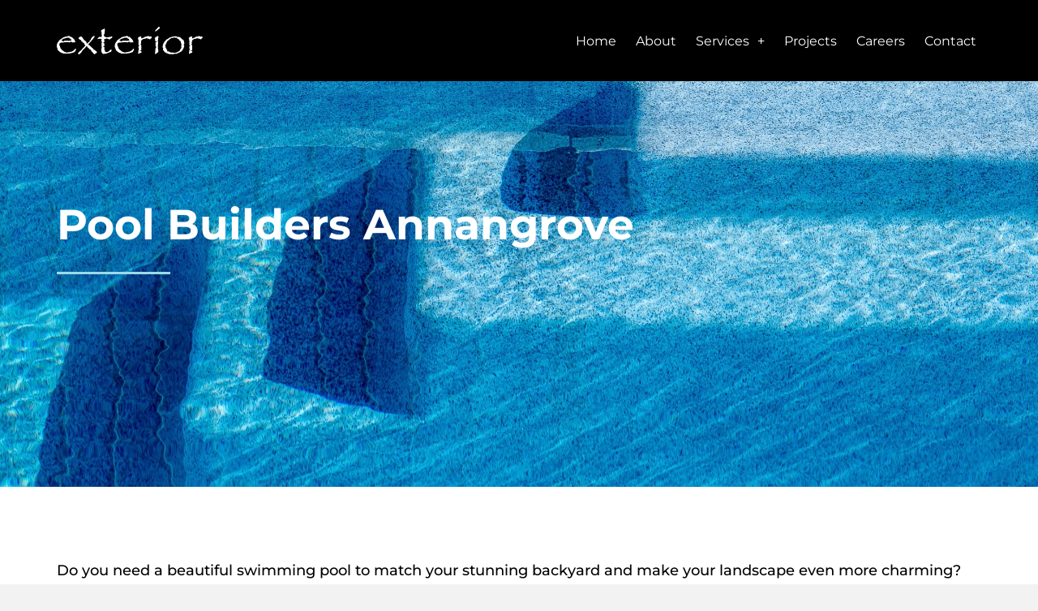

--- FILE ---
content_type: text/html; charset=UTF-8
request_url: https://exterior.com.au/pool-builders-annangrove/
body_size: 18660
content:
<!doctype html>
<html lang="en-AU">
<head>
	<meta charset="UTF-8">
	<meta name="viewport" content="width=device-width, initial-scale=1">
	<link rel="profile" href="https://gmpg.org/xfn/11">
	<meta name='robots' content='index, follow, max-image-preview:large, max-snippet:-1, max-video-preview:-1' />
	<style>img:is([sizes="auto" i], [sizes^="auto," i]) { contain-intrinsic-size: 3000px 1500px }</style>
	
	<!-- This site is optimized with the Yoast SEO plugin v25.7 - https://yoast.com/wordpress/plugins/seo/ -->
	<title>Pool Builders Annangrove | Exterior Pool &amp; Landscape Creators</title>
	<meta name="description" content="Exterior designs, builds and renovates pools in Annangrove. Quality pools that suit your needs, landscaping, and an experienced team." />
	<link rel="canonical" href="https://exterior.com.au/pool-builders-annangrove/" />
	<meta property="og:locale" content="en_US" />
	<meta property="og:type" content="article" />
	<meta property="og:title" content="Pool Builders Annangrove | Exterior Pool &amp; Landscape Creators" />
	<meta property="og:description" content="Exterior designs, builds and renovates pools in Annangrove. Quality pools that suit your needs, landscaping, and an experienced team." />
	<meta property="og:url" content="https://exterior.com.au/pool-builders-annangrove/" />
	<meta property="og:site_name" content="Exterior Pool &amp; Landscape Creators" />
	<meta property="article:publisher" content="https://www.facebook.com/pg/Exterior-477099079042649" />
	<meta property="article:modified_time" content="2021-10-11T13:10:43+00:00" />
	<meta property="og:image" content="https://exterior.com.au/wp-content/uploads/2021/04/Castle-Hill-Pool-Construction-Landscaping-2-1024x683.jpg" />
	<meta name="twitter:card" content="summary_large_image" />
	<script type="application/ld+json" class="yoast-schema-graph">{"@context":"https://schema.org","@graph":[{"@type":"WebPage","@id":"https://exterior.com.au/pool-builders-annangrove/","url":"https://exterior.com.au/pool-builders-annangrove/","name":"Pool Builders Annangrove | Exterior Pool & Landscape Creators","isPartOf":{"@id":"https://exterior.com.au/#website"},"primaryImageOfPage":{"@id":"https://exterior.com.au/pool-builders-annangrove/#primaryimage"},"image":{"@id":"https://exterior.com.au/pool-builders-annangrove/#primaryimage"},"thumbnailUrl":"https://exterior.com.au/wp-content/uploads/2021/04/Castle-Hill-Pool-Construction-Landscaping-2-1024x683.jpg","datePublished":"2021-10-11T13:08:51+00:00","dateModified":"2021-10-11T13:10:43+00:00","description":"Exterior designs, builds and renovates pools in Annangrove. Quality pools that suit your needs, landscaping, and an experienced team.","breadcrumb":{"@id":"https://exterior.com.au/pool-builders-annangrove/#breadcrumb"},"inLanguage":"en-AU","potentialAction":[{"@type":"ReadAction","target":["https://exterior.com.au/pool-builders-annangrove/"]}]},{"@type":"ImageObject","inLanguage":"en-AU","@id":"https://exterior.com.au/pool-builders-annangrove/#primaryimage","url":"https://exterior.com.au/wp-content/uploads/2021/04/Castle-Hill-Pool-Construction-Landscaping-2.jpg","contentUrl":"https://exterior.com.au/wp-content/uploads/2021/04/Castle-Hill-Pool-Construction-Landscaping-2.jpg","width":2400,"height":1600,"caption":"View of landscaping and new pool construction"},{"@type":"BreadcrumbList","@id":"https://exterior.com.au/pool-builders-annangrove/#breadcrumb","itemListElement":[{"@type":"ListItem","position":1,"name":"Home","item":"https://exterior.com.au/"},{"@type":"ListItem","position":2,"name":"Pool Builders Annangrove"}]},{"@type":"WebSite","@id":"https://exterior.com.au/#website","url":"https://exterior.com.au/","name":"Exterior Pool &amp; Landscape Creators","description":"With a team of experienced pool builders and landscape designers, Exterior will deliver an immaculate, high-quality outdoor space, Sydney wide. Call us now.","publisher":{"@id":"https://exterior.com.au/#organization"},"potentialAction":[{"@type":"SearchAction","target":{"@type":"EntryPoint","urlTemplate":"https://exterior.com.au/?s={search_term_string}"},"query-input":{"@type":"PropertyValueSpecification","valueRequired":true,"valueName":"search_term_string"}}],"inLanguage":"en-AU"},{"@type":"Organization","@id":"https://exterior.com.au/#organization","name":"Exterior Pool & Landscape Creators","url":"https://exterior.com.au/","logo":{"@type":"ImageObject","inLanguage":"en-AU","@id":"https://exterior.com.au/#/schema/logo/image/","url":"https://exterior.com.au/wp-content/uploads/2021/02/exterior-logo-black.svg","contentUrl":"https://exterior.com.au/wp-content/uploads/2021/02/exterior-logo-black.svg","width":"1024","height":"1024","caption":"Exterior Pool & Landscape Creators"},"image":{"@id":"https://exterior.com.au/#/schema/logo/image/"},"sameAs":["https://www.facebook.com/pg/Exterior-477099079042649","https://www.instagram.com/exteriorpoolsandlandscapes/"]}]}</script>
	<!-- / Yoast SEO plugin. -->



<link rel="alternate" type="application/rss+xml" title="Exterior Pool &amp; Landscape Creators &raquo; Feed" href="https://exterior.com.au/feed/" />
<link rel="alternate" type="application/rss+xml" title="Exterior Pool &amp; Landscape Creators &raquo; Comments Feed" href="https://exterior.com.au/comments/feed/" />
<style id='wp-emoji-styles-inline-css'>

	img.wp-smiley, img.emoji {
		display: inline !important;
		border: none !important;
		box-shadow: none !important;
		height: 1em !important;
		width: 1em !important;
		margin: 0 0.07em !important;
		vertical-align: -0.1em !important;
		background: none !important;
		padding: 0 !important;
	}
</style>
<link rel='stylesheet' id='jet-engine-frontend-css' href='https://exterior.com.au/wp-content/plugins/jet-engine/assets/css/frontend.css?ver=3.7.4' media='all' />
<style id='global-styles-inline-css'>
:root{--wp--preset--aspect-ratio--square: 1;--wp--preset--aspect-ratio--4-3: 4/3;--wp--preset--aspect-ratio--3-4: 3/4;--wp--preset--aspect-ratio--3-2: 3/2;--wp--preset--aspect-ratio--2-3: 2/3;--wp--preset--aspect-ratio--16-9: 16/9;--wp--preset--aspect-ratio--9-16: 9/16;--wp--preset--color--black: #000000;--wp--preset--color--cyan-bluish-gray: #abb8c3;--wp--preset--color--white: #ffffff;--wp--preset--color--pale-pink: #f78da7;--wp--preset--color--vivid-red: #cf2e2e;--wp--preset--color--luminous-vivid-orange: #ff6900;--wp--preset--color--luminous-vivid-amber: #fcb900;--wp--preset--color--light-green-cyan: #7bdcb5;--wp--preset--color--vivid-green-cyan: #00d084;--wp--preset--color--pale-cyan-blue: #8ed1fc;--wp--preset--color--vivid-cyan-blue: #0693e3;--wp--preset--color--vivid-purple: #9b51e0;--wp--preset--gradient--vivid-cyan-blue-to-vivid-purple: linear-gradient(135deg,rgba(6,147,227,1) 0%,rgb(155,81,224) 100%);--wp--preset--gradient--light-green-cyan-to-vivid-green-cyan: linear-gradient(135deg,rgb(122,220,180) 0%,rgb(0,208,130) 100%);--wp--preset--gradient--luminous-vivid-amber-to-luminous-vivid-orange: linear-gradient(135deg,rgba(252,185,0,1) 0%,rgba(255,105,0,1) 100%);--wp--preset--gradient--luminous-vivid-orange-to-vivid-red: linear-gradient(135deg,rgba(255,105,0,1) 0%,rgb(207,46,46) 100%);--wp--preset--gradient--very-light-gray-to-cyan-bluish-gray: linear-gradient(135deg,rgb(238,238,238) 0%,rgb(169,184,195) 100%);--wp--preset--gradient--cool-to-warm-spectrum: linear-gradient(135deg,rgb(74,234,220) 0%,rgb(151,120,209) 20%,rgb(207,42,186) 40%,rgb(238,44,130) 60%,rgb(251,105,98) 80%,rgb(254,248,76) 100%);--wp--preset--gradient--blush-light-purple: linear-gradient(135deg,rgb(255,206,236) 0%,rgb(152,150,240) 100%);--wp--preset--gradient--blush-bordeaux: linear-gradient(135deg,rgb(254,205,165) 0%,rgb(254,45,45) 50%,rgb(107,0,62) 100%);--wp--preset--gradient--luminous-dusk: linear-gradient(135deg,rgb(255,203,112) 0%,rgb(199,81,192) 50%,rgb(65,88,208) 100%);--wp--preset--gradient--pale-ocean: linear-gradient(135deg,rgb(255,245,203) 0%,rgb(182,227,212) 50%,rgb(51,167,181) 100%);--wp--preset--gradient--electric-grass: linear-gradient(135deg,rgb(202,248,128) 0%,rgb(113,206,126) 100%);--wp--preset--gradient--midnight: linear-gradient(135deg,rgb(2,3,129) 0%,rgb(40,116,252) 100%);--wp--preset--font-size--small: 13px;--wp--preset--font-size--medium: 20px;--wp--preset--font-size--large: 36px;--wp--preset--font-size--x-large: 42px;--wp--preset--spacing--20: 0.44rem;--wp--preset--spacing--30: 0.67rem;--wp--preset--spacing--40: 1rem;--wp--preset--spacing--50: 1.5rem;--wp--preset--spacing--60: 2.25rem;--wp--preset--spacing--70: 3.38rem;--wp--preset--spacing--80: 5.06rem;--wp--preset--shadow--natural: 6px 6px 9px rgba(0, 0, 0, 0.2);--wp--preset--shadow--deep: 12px 12px 50px rgba(0, 0, 0, 0.4);--wp--preset--shadow--sharp: 6px 6px 0px rgba(0, 0, 0, 0.2);--wp--preset--shadow--outlined: 6px 6px 0px -3px rgba(255, 255, 255, 1), 6px 6px rgba(0, 0, 0, 1);--wp--preset--shadow--crisp: 6px 6px 0px rgba(0, 0, 0, 1);}:root { --wp--style--global--content-size: 800px;--wp--style--global--wide-size: 1200px; }:where(body) { margin: 0; }.wp-site-blocks > .alignleft { float: left; margin-right: 2em; }.wp-site-blocks > .alignright { float: right; margin-left: 2em; }.wp-site-blocks > .aligncenter { justify-content: center; margin-left: auto; margin-right: auto; }:where(.wp-site-blocks) > * { margin-block-start: 24px; margin-block-end: 0; }:where(.wp-site-blocks) > :first-child { margin-block-start: 0; }:where(.wp-site-blocks) > :last-child { margin-block-end: 0; }:root { --wp--style--block-gap: 24px; }:root :where(.is-layout-flow) > :first-child{margin-block-start: 0;}:root :where(.is-layout-flow) > :last-child{margin-block-end: 0;}:root :where(.is-layout-flow) > *{margin-block-start: 24px;margin-block-end: 0;}:root :where(.is-layout-constrained) > :first-child{margin-block-start: 0;}:root :where(.is-layout-constrained) > :last-child{margin-block-end: 0;}:root :where(.is-layout-constrained) > *{margin-block-start: 24px;margin-block-end: 0;}:root :where(.is-layout-flex){gap: 24px;}:root :where(.is-layout-grid){gap: 24px;}.is-layout-flow > .alignleft{float: left;margin-inline-start: 0;margin-inline-end: 2em;}.is-layout-flow > .alignright{float: right;margin-inline-start: 2em;margin-inline-end: 0;}.is-layout-flow > .aligncenter{margin-left: auto !important;margin-right: auto !important;}.is-layout-constrained > .alignleft{float: left;margin-inline-start: 0;margin-inline-end: 2em;}.is-layout-constrained > .alignright{float: right;margin-inline-start: 2em;margin-inline-end: 0;}.is-layout-constrained > .aligncenter{margin-left: auto !important;margin-right: auto !important;}.is-layout-constrained > :where(:not(.alignleft):not(.alignright):not(.alignfull)){max-width: var(--wp--style--global--content-size);margin-left: auto !important;margin-right: auto !important;}.is-layout-constrained > .alignwide{max-width: var(--wp--style--global--wide-size);}body .is-layout-flex{display: flex;}.is-layout-flex{flex-wrap: wrap;align-items: center;}.is-layout-flex > :is(*, div){margin: 0;}body .is-layout-grid{display: grid;}.is-layout-grid > :is(*, div){margin: 0;}body{padding-top: 0px;padding-right: 0px;padding-bottom: 0px;padding-left: 0px;}a:where(:not(.wp-element-button)){text-decoration: underline;}:root :where(.wp-element-button, .wp-block-button__link){background-color: #32373c;border-width: 0;color: #fff;font-family: inherit;font-size: inherit;line-height: inherit;padding: calc(0.667em + 2px) calc(1.333em + 2px);text-decoration: none;}.has-black-color{color: var(--wp--preset--color--black) !important;}.has-cyan-bluish-gray-color{color: var(--wp--preset--color--cyan-bluish-gray) !important;}.has-white-color{color: var(--wp--preset--color--white) !important;}.has-pale-pink-color{color: var(--wp--preset--color--pale-pink) !important;}.has-vivid-red-color{color: var(--wp--preset--color--vivid-red) !important;}.has-luminous-vivid-orange-color{color: var(--wp--preset--color--luminous-vivid-orange) !important;}.has-luminous-vivid-amber-color{color: var(--wp--preset--color--luminous-vivid-amber) !important;}.has-light-green-cyan-color{color: var(--wp--preset--color--light-green-cyan) !important;}.has-vivid-green-cyan-color{color: var(--wp--preset--color--vivid-green-cyan) !important;}.has-pale-cyan-blue-color{color: var(--wp--preset--color--pale-cyan-blue) !important;}.has-vivid-cyan-blue-color{color: var(--wp--preset--color--vivid-cyan-blue) !important;}.has-vivid-purple-color{color: var(--wp--preset--color--vivid-purple) !important;}.has-black-background-color{background-color: var(--wp--preset--color--black) !important;}.has-cyan-bluish-gray-background-color{background-color: var(--wp--preset--color--cyan-bluish-gray) !important;}.has-white-background-color{background-color: var(--wp--preset--color--white) !important;}.has-pale-pink-background-color{background-color: var(--wp--preset--color--pale-pink) !important;}.has-vivid-red-background-color{background-color: var(--wp--preset--color--vivid-red) !important;}.has-luminous-vivid-orange-background-color{background-color: var(--wp--preset--color--luminous-vivid-orange) !important;}.has-luminous-vivid-amber-background-color{background-color: var(--wp--preset--color--luminous-vivid-amber) !important;}.has-light-green-cyan-background-color{background-color: var(--wp--preset--color--light-green-cyan) !important;}.has-vivid-green-cyan-background-color{background-color: var(--wp--preset--color--vivid-green-cyan) !important;}.has-pale-cyan-blue-background-color{background-color: var(--wp--preset--color--pale-cyan-blue) !important;}.has-vivid-cyan-blue-background-color{background-color: var(--wp--preset--color--vivid-cyan-blue) !important;}.has-vivid-purple-background-color{background-color: var(--wp--preset--color--vivid-purple) !important;}.has-black-border-color{border-color: var(--wp--preset--color--black) !important;}.has-cyan-bluish-gray-border-color{border-color: var(--wp--preset--color--cyan-bluish-gray) !important;}.has-white-border-color{border-color: var(--wp--preset--color--white) !important;}.has-pale-pink-border-color{border-color: var(--wp--preset--color--pale-pink) !important;}.has-vivid-red-border-color{border-color: var(--wp--preset--color--vivid-red) !important;}.has-luminous-vivid-orange-border-color{border-color: var(--wp--preset--color--luminous-vivid-orange) !important;}.has-luminous-vivid-amber-border-color{border-color: var(--wp--preset--color--luminous-vivid-amber) !important;}.has-light-green-cyan-border-color{border-color: var(--wp--preset--color--light-green-cyan) !important;}.has-vivid-green-cyan-border-color{border-color: var(--wp--preset--color--vivid-green-cyan) !important;}.has-pale-cyan-blue-border-color{border-color: var(--wp--preset--color--pale-cyan-blue) !important;}.has-vivid-cyan-blue-border-color{border-color: var(--wp--preset--color--vivid-cyan-blue) !important;}.has-vivid-purple-border-color{border-color: var(--wp--preset--color--vivid-purple) !important;}.has-vivid-cyan-blue-to-vivid-purple-gradient-background{background: var(--wp--preset--gradient--vivid-cyan-blue-to-vivid-purple) !important;}.has-light-green-cyan-to-vivid-green-cyan-gradient-background{background: var(--wp--preset--gradient--light-green-cyan-to-vivid-green-cyan) !important;}.has-luminous-vivid-amber-to-luminous-vivid-orange-gradient-background{background: var(--wp--preset--gradient--luminous-vivid-amber-to-luminous-vivid-orange) !important;}.has-luminous-vivid-orange-to-vivid-red-gradient-background{background: var(--wp--preset--gradient--luminous-vivid-orange-to-vivid-red) !important;}.has-very-light-gray-to-cyan-bluish-gray-gradient-background{background: var(--wp--preset--gradient--very-light-gray-to-cyan-bluish-gray) !important;}.has-cool-to-warm-spectrum-gradient-background{background: var(--wp--preset--gradient--cool-to-warm-spectrum) !important;}.has-blush-light-purple-gradient-background{background: var(--wp--preset--gradient--blush-light-purple) !important;}.has-blush-bordeaux-gradient-background{background: var(--wp--preset--gradient--blush-bordeaux) !important;}.has-luminous-dusk-gradient-background{background: var(--wp--preset--gradient--luminous-dusk) !important;}.has-pale-ocean-gradient-background{background: var(--wp--preset--gradient--pale-ocean) !important;}.has-electric-grass-gradient-background{background: var(--wp--preset--gradient--electric-grass) !important;}.has-midnight-gradient-background{background: var(--wp--preset--gradient--midnight) !important;}.has-small-font-size{font-size: var(--wp--preset--font-size--small) !important;}.has-medium-font-size{font-size: var(--wp--preset--font-size--medium) !important;}.has-large-font-size{font-size: var(--wp--preset--font-size--large) !important;}.has-x-large-font-size{font-size: var(--wp--preset--font-size--x-large) !important;}
:root :where(.wp-block-pullquote){font-size: 1.5em;line-height: 1.6;}
</style>
<link rel='stylesheet' id='hello-elementor-css' href='https://exterior.com.au/wp-content/themes/hello-elementor/assets/css/reset.css?ver=3.4.4' media='all' />
<link rel='stylesheet' id='hello-elementor-theme-style-css' href='https://exterior.com.au/wp-content/themes/hello-elementor/assets/css/theme.css?ver=3.4.4' media='all' />
<link rel='stylesheet' id='hello-elementor-header-footer-css' href='https://exterior.com.au/wp-content/themes/hello-elementor/assets/css/header-footer.css?ver=3.4.4' media='all' />
<link rel='stylesheet' id='elementor-frontend-css' href='https://exterior.com.au/wp-content/uploads/elementor/css/custom-frontend.min.css?ver=1767685877' media='all' />
<link rel='stylesheet' id='widget-image-css' href='https://exterior.com.au/wp-content/plugins/elementor/assets/css/widget-image.min.css?ver=3.31.2' media='all' />
<link rel='stylesheet' id='widget-nav-menu-css' href='https://exterior.com.au/wp-content/uploads/elementor/css/custom-pro-widget-nav-menu.min.css?ver=1767685877' media='all' />
<link rel='stylesheet' id='e-sticky-css' href='https://exterior.com.au/wp-content/plugins/elementor-pro/assets/css/modules/sticky.min.css?ver=3.31.2' media='all' />
<link rel='stylesheet' id='e-animation-slideInDown-css' href='https://exterior.com.au/wp-content/plugins/elementor/assets/lib/animations/styles/slideInDown.min.css?ver=3.31.2' media='all' />
<link rel='stylesheet' id='widget-social-icons-css' href='https://exterior.com.au/wp-content/plugins/elementor/assets/css/widget-social-icons.min.css?ver=3.31.2' media='all' />
<link rel='stylesheet' id='e-apple-webkit-css' href='https://exterior.com.au/wp-content/uploads/elementor/css/custom-apple-webkit.min.css?ver=1767685877' media='all' />
<link rel='stylesheet' id='elementor-icons-css' href='https://exterior.com.au/wp-content/plugins/elementor/assets/lib/eicons/css/elementor-icons.min.css?ver=5.43.0' media='all' />
<link rel='stylesheet' id='elementor-post-9-css' href='https://exterior.com.au/wp-content/uploads/elementor/css/post-9.css?ver=1767685877' media='all' />
<link rel='stylesheet' id='ElementorFAQSchema-css' href='https://exterior.com.au/wp-content/plugins/faq-schema-for-elementor/assets/css/elementor-faq-schema.css?ver=6.8.3' media='all' />
<link rel='stylesheet' id='font-awesome-5-all-css' href='https://exterior.com.au/wp-content/plugins/elementor/assets/lib/font-awesome/css/all.min.css?ver=3.31.2' media='all' />
<link rel='stylesheet' id='font-awesome-4-shim-css' href='https://exterior.com.au/wp-content/plugins/elementor/assets/lib/font-awesome/css/v4-shims.min.css?ver=3.31.2' media='all' />
<link rel='stylesheet' id='e-animation-fadeIn-css' href='https://exterior.com.au/wp-content/plugins/elementor/assets/lib/animations/styles/fadeIn.min.css?ver=3.31.2' media='all' />
<link rel='stylesheet' id='widget-heading-css' href='https://exterior.com.au/wp-content/plugins/elementor/assets/css/widget-heading.min.css?ver=3.31.2' media='all' />
<link rel='stylesheet' id='e-animation-slideInLeft-css' href='https://exterior.com.au/wp-content/plugins/elementor/assets/lib/animations/styles/slideInLeft.min.css?ver=3.31.2' media='all' />
<link rel='stylesheet' id='widget-divider-css' href='https://exterior.com.au/wp-content/plugins/elementor/assets/css/widget-divider.min.css?ver=3.31.2' media='all' />
<link rel='stylesheet' id='elementor-post-4968-css' href='https://exterior.com.au/wp-content/uploads/elementor/css/post-4968.css?ver=1767686135' media='all' />
<link rel='stylesheet' id='elementor-post-1198-css' href='https://exterior.com.au/wp-content/uploads/elementor/css/post-1198.css?ver=1767685878' media='all' />
<link rel='stylesheet' id='elementor-post-1202-css' href='https://exterior.com.au/wp-content/uploads/elementor/css/post-1202.css?ver=1767685878' media='all' />
<link rel='stylesheet' id='elementor-gf-local-montserrat-css' href='https://exterior.com.au/wp-content/uploads/elementor/google-fonts/css/montserrat.css?ver=1744846662' media='all' />
<link rel='stylesheet' id='elementor-icons-shared-0-css' href='https://exterior.com.au/wp-content/plugins/elementor/assets/lib/font-awesome/css/fontawesome.min.css?ver=5.15.3' media='all' />
<link rel='stylesheet' id='elementor-icons-fa-brands-css' href='https://exterior.com.au/wp-content/plugins/elementor/assets/lib/font-awesome/css/brands.min.css?ver=5.15.3' media='all' />
<script src="https://exterior.com.au/wp-includes/js/jquery/jquery.min.js?ver=3.7.1" id="jquery-core-js"></script>
<script src="https://exterior.com.au/wp-includes/js/jquery/jquery-migrate.min.js?ver=3.4.1" id="jquery-migrate-js"></script>
<script src="https://exterior.com.au/wp-content/plugins/elementor/assets/lib/font-awesome/js/v4-shims.min.js?ver=3.31.2" id="font-awesome-4-shim-js"></script>
<link rel="https://api.w.org/" href="https://exterior.com.au/wp-json/" /><link rel="alternate" title="JSON" type="application/json" href="https://exterior.com.au/wp-json/wp/v2/pages/4968" /><link rel="EditURI" type="application/rsd+xml" title="RSD" href="https://exterior.com.au/xmlrpc.php?rsd" />
<meta name="generator" content="WordPress 6.8.3" />
<link rel='shortlink' href='https://exterior.com.au/?p=4968' />
<link rel="alternate" title="oEmbed (JSON)" type="application/json+oembed" href="https://exterior.com.au/wp-json/oembed/1.0/embed?url=https%3A%2F%2Fexterior.com.au%2Fpool-builders-annangrove%2F" />
<link rel="alternate" title="oEmbed (XML)" type="text/xml+oembed" href="https://exterior.com.au/wp-json/oembed/1.0/embed?url=https%3A%2F%2Fexterior.com.au%2Fpool-builders-annangrove%2F&#038;format=xml" />
<meta name="generator" content="Elementor 3.31.2; features: additional_custom_breakpoints, e_element_cache; settings: css_print_method-external, google_font-enabled, font_display-auto">
<!-- Google tag (gtag.js) -->
<script async src="https://www.googletagmanager.com/gtag/js?id=G-YYJLGWFVNV"></script>
<script>
  window.dataLayer = window.dataLayer || [];
  function gtag(){dataLayer.push(arguments);}
  gtag('js', new Date());

  gtag('config', 'G-YYJLGWFVNV');
</script>
			<style>
				.e-con.e-parent:nth-of-type(n+4):not(.e-lazyloaded):not(.e-no-lazyload),
				.e-con.e-parent:nth-of-type(n+4):not(.e-lazyloaded):not(.e-no-lazyload) * {
					background-image: none !important;
				}
				@media screen and (max-height: 1024px) {
					.e-con.e-parent:nth-of-type(n+3):not(.e-lazyloaded):not(.e-no-lazyload),
					.e-con.e-parent:nth-of-type(n+3):not(.e-lazyloaded):not(.e-no-lazyload) * {
						background-image: none !important;
					}
				}
				@media screen and (max-height: 640px) {
					.e-con.e-parent:nth-of-type(n+2):not(.e-lazyloaded):not(.e-no-lazyload),
					.e-con.e-parent:nth-of-type(n+2):not(.e-lazyloaded):not(.e-no-lazyload) * {
						background-image: none !important;
					}
				}
			</style>
			<link rel="icon" href="https://exterior.com.au/wp-content/uploads/2021/03/cropped-favicon-exterior-32x32.png" sizes="32x32" />
<link rel="icon" href="https://exterior.com.au/wp-content/uploads/2021/03/cropped-favicon-exterior-192x192.png" sizes="192x192" />
<link rel="apple-touch-icon" href="https://exterior.com.au/wp-content/uploads/2021/03/cropped-favicon-exterior-180x180.png" />
<meta name="msapplication-TileImage" content="https://exterior.com.au/wp-content/uploads/2021/03/cropped-favicon-exterior-270x270.png" />
<meta name="generator" content="WP Rocket 3.19.3" data-wpr-features="wpr_preload_links wpr_desktop" /></head>
<body class="wp-singular page-template page-template-elementor_header_footer page page-id-4968 wp-embed-responsive wp-theme-hello-elementor hello-elementor-default elementor-default elementor-template-full-width elementor-kit-9 elementor-page elementor-page-4968">


<a class="skip-link screen-reader-text" href="#content">Skip to content</a>

		<header data-rocket-location-hash="6d6dedaf2b84e447ed85c77aa40567b4" data-elementor-type="header" data-elementor-id="1198" class="elementor elementor-1198 elementor-location-header" data-elementor-post-type="elementor_library">
					<section class="elementor-section elementor-top-section elementor-element elementor-element-973d9ce elementor-section-height-min-height elementor-section-boxed elementor-section-height-default elementor-section-items-middle elementor-invisible" data-id="973d9ce" data-element_type="section" data-settings="{&quot;background_background&quot;:&quot;classic&quot;,&quot;sticky&quot;:&quot;top&quot;,&quot;sticky_effects_offset&quot;:50,&quot;animation&quot;:&quot;slideInDown&quot;,&quot;sticky_on&quot;:[&quot;desktop&quot;,&quot;tablet&quot;,&quot;mobile&quot;],&quot;sticky_offset&quot;:0,&quot;sticky_anchor_link_offset&quot;:0}">
							<div data-rocket-location-hash="8a5e4d76b5c2d37577a41dd7aeef9815" class="elementor-background-overlay"></div>
							<div data-rocket-location-hash="7f669c3f680fef1390f25100e2ab7333" class="elementor-container elementor-column-gap-no">
					<div class="elementor-column elementor-col-50 elementor-top-column elementor-element elementor-element-74240c4" data-id="74240c4" data-element_type="column">
			<div class="elementor-widget-wrap elementor-element-populated">
						<div class="elementor-element elementor-element-7ab9fd3 logo elementor-widget elementor-widget-image" data-id="7ab9fd3" data-element_type="widget" data-widget_type="image.default">
				<div class="elementor-widget-container">
																<a href="http://exterior.com.au/home/">
							<img fetchpriority="high" width="800" height="800" src="https://exterior.com.au/wp-content/uploads/2021/03/logo-exterior-white.svg" class="attachment-large size-large wp-image-1255" alt="logo-exterior-white" />								</a>
															</div>
				</div>
					</div>
		</div>
				<div class="elementor-column elementor-col-50 elementor-top-column elementor-element elementor-element-bcbdbb6" data-id="bcbdbb6" data-element_type="column">
			<div class="elementor-widget-wrap elementor-element-populated">
						<div class="elementor-element elementor-element-2af89dd elementor-nav-menu__align-end elementor-nav-menu--stretch scroll-nav elementor-nav-menu--dropdown-tablet elementor-nav-menu__text-align-aside elementor-nav-menu--toggle elementor-nav-menu--burger elementor-widget elementor-widget-nav-menu" data-id="2af89dd" data-element_type="widget" data-settings="{&quot;full_width&quot;:&quot;stretch&quot;,&quot;submenu_icon&quot;:{&quot;value&quot;:&quot;&lt;i class=\&quot;fas e-plus-icon\&quot;&gt;&lt;\/i&gt;&quot;,&quot;library&quot;:&quot;&quot;},&quot;layout&quot;:&quot;horizontal&quot;,&quot;toggle&quot;:&quot;burger&quot;}" data-widget_type="nav-menu.default">
				<div class="elementor-widget-container">
								<nav aria-label="Menu" class="elementor-nav-menu--main elementor-nav-menu__container elementor-nav-menu--layout-horizontal e--pointer-underline e--animation-fade">
				<ul id="menu-1-2af89dd" class="elementor-nav-menu"><li class="menu-item menu-item-type-post_type menu-item-object-page menu-item-home menu-item-1235"><a href="https://exterior.com.au/" class="elementor-item">Home</a></li>
<li class="menu-item menu-item-type-post_type menu-item-object-page menu-item-1236"><a href="https://exterior.com.au/about/" class="elementor-item">About</a></li>
<li class="menu-item menu-item-type-custom menu-item-object-custom menu-item-has-children menu-item-1243"><a href="#" class="elementor-item elementor-item-anchor">Services</a>
<ul class="sub-menu elementor-nav-menu--dropdown">
	<li class="menu-item menu-item-type-post_type menu-item-object-page menu-item-1239"><a href="https://exterior.com.au/pool-construction/" class="elementor-sub-item">Pool Construction</a></li>
	<li class="menu-item menu-item-type-post_type menu-item-object-page menu-item-1240"><a href="https://exterior.com.au/pool-renovations/" class="elementor-sub-item">Pool Renovations</a></li>
	<li class="menu-item menu-item-type-post_type menu-item-object-page menu-item-1238"><a href="https://exterior.com.au/landscaping/" class="elementor-sub-item">Landscaping</a></li>
</ul>
</li>
<li class="menu-item menu-item-type-post_type menu-item-object-page menu-item-1241"><a href="https://exterior.com.au/projects/" class="elementor-item">Projects</a></li>
<li class="menu-item menu-item-type-post_type menu-item-object-page menu-item-4884"><a href="https://exterior.com.au/careers/" class="elementor-item">Careers</a></li>
<li class="menu-item menu-item-type-post_type menu-item-object-page menu-item-1237"><a href="https://exterior.com.au/contact/" class="elementor-item">Contact</a></li>
</ul>			</nav>
					<div class="elementor-menu-toggle" role="button" tabindex="0" aria-label="Menu Toggle" aria-expanded="false">
			<i aria-hidden="true" role="presentation" class="elementor-menu-toggle__icon--open eicon-menu-bar"></i><i aria-hidden="true" role="presentation" class="elementor-menu-toggle__icon--close eicon-close"></i>		</div>
					<nav class="elementor-nav-menu--dropdown elementor-nav-menu__container" aria-hidden="true">
				<ul id="menu-2-2af89dd" class="elementor-nav-menu"><li class="menu-item menu-item-type-post_type menu-item-object-page menu-item-home menu-item-1235"><a href="https://exterior.com.au/" class="elementor-item" tabindex="-1">Home</a></li>
<li class="menu-item menu-item-type-post_type menu-item-object-page menu-item-1236"><a href="https://exterior.com.au/about/" class="elementor-item" tabindex="-1">About</a></li>
<li class="menu-item menu-item-type-custom menu-item-object-custom menu-item-has-children menu-item-1243"><a href="#" class="elementor-item elementor-item-anchor" tabindex="-1">Services</a>
<ul class="sub-menu elementor-nav-menu--dropdown">
	<li class="menu-item menu-item-type-post_type menu-item-object-page menu-item-1239"><a href="https://exterior.com.au/pool-construction/" class="elementor-sub-item" tabindex="-1">Pool Construction</a></li>
	<li class="menu-item menu-item-type-post_type menu-item-object-page menu-item-1240"><a href="https://exterior.com.au/pool-renovations/" class="elementor-sub-item" tabindex="-1">Pool Renovations</a></li>
	<li class="menu-item menu-item-type-post_type menu-item-object-page menu-item-1238"><a href="https://exterior.com.au/landscaping/" class="elementor-sub-item" tabindex="-1">Landscaping</a></li>
</ul>
</li>
<li class="menu-item menu-item-type-post_type menu-item-object-page menu-item-1241"><a href="https://exterior.com.au/projects/" class="elementor-item" tabindex="-1">Projects</a></li>
<li class="menu-item menu-item-type-post_type menu-item-object-page menu-item-4884"><a href="https://exterior.com.au/careers/" class="elementor-item" tabindex="-1">Careers</a></li>
<li class="menu-item menu-item-type-post_type menu-item-object-page menu-item-1237"><a href="https://exterior.com.au/contact/" class="elementor-item" tabindex="-1">Contact</a></li>
</ul>			</nav>
						</div>
				</div>
					</div>
		</div>
					</div>
		</section>
				</header>
				<div data-rocket-location-hash="abedf5bc9ff044377b661f8966637a19" data-elementor-type="wp-page" data-elementor-id="4968" class="elementor elementor-4968" data-elementor-post-type="page">
						<section class="elementor-section elementor-top-section elementor-element elementor-element-6d46272 elementor-section-height-min-height elementor-section-boxed elementor-section-height-default elementor-section-items-middle" data-id="6d46272" data-element_type="section" data-settings="{&quot;background_background&quot;:&quot;classic&quot;}">
							<div data-rocket-location-hash="0b7ce0abae7377bbaeb71f69f1a2c855" class="elementor-background-overlay"></div>
							<div data-rocket-location-hash="f619a9251d64d722180410d17d670062" class="elementor-container elementor-column-gap-no">
					<div class="elementor-column elementor-col-100 elementor-top-column elementor-element elementor-element-5491e68" data-id="5491e68" data-element_type="column">
			<div class="elementor-widget-wrap elementor-element-populated">
						<div class="elementor-element elementor-element-8107bd7 animated-slow elementor-invisible elementor-widget elementor-widget-heading" data-id="8107bd7" data-element_type="widget" data-settings="{&quot;_animation&quot;:&quot;fadeIn&quot;,&quot;_animation_delay&quot;:0}" data-widget_type="heading.default">
				<div class="elementor-widget-container">
					<h1 class="elementor-heading-title elementor-size-default">Pool Builders Annangrove</h1>				</div>
				</div>
				<div class="elementor-element elementor-element-a42f58e animated-fast elementor-widget-divider--view-line elementor-invisible elementor-widget elementor-widget-divider" data-id="a42f58e" data-element_type="widget" data-settings="{&quot;_animation&quot;:&quot;slideInLeft&quot;}" data-widget_type="divider.default">
				<div class="elementor-widget-container">
							<div class="elementor-divider">
			<span class="elementor-divider-separator">
						</span>
		</div>
						</div>
				</div>
					</div>
		</div>
					</div>
		</section>
				<section class="elementor-section elementor-top-section elementor-element elementor-element-e1c92d0 elementor-section-boxed elementor-section-height-default elementor-section-height-default" data-id="e1c92d0" data-element_type="section" data-settings="{&quot;background_background&quot;:&quot;classic&quot;}">
						<div data-rocket-location-hash="75f8ca8b2ce069480e258b612fdb35a8" class="elementor-container elementor-column-gap-no">
					<div class="elementor-column elementor-col-100 elementor-top-column elementor-element elementor-element-a23c8b5" data-id="a23c8b5" data-element_type="column">
			<div class="elementor-widget-wrap elementor-element-populated">
						<section class="elementor-section elementor-inner-section elementor-element elementor-element-a0afd3c elementor-section-boxed elementor-section-height-default elementor-section-height-default" data-id="a0afd3c" data-element_type="section">
						<div data-rocket-location-hash="3ac5ced28a75d746626b3dd56c47b8dd" class="elementor-container elementor-column-gap-no">
					<div class="elementor-column elementor-col-100 elementor-inner-column elementor-element elementor-element-93c4868 animated-slow elementor-invisible" data-id="93c4868" data-element_type="column" data-settings="{&quot;animation&quot;:&quot;fadeIn&quot;}">
			<div class="elementor-widget-wrap elementor-element-populated">
						<div class="elementor-element elementor-element-2f368a6 elementor-widget elementor-widget-text-editor" data-id="2f368a6" data-element_type="widget" data-widget_type="text-editor.default">
				<div class="elementor-widget-container">
									<h5>Do you need a beautiful swimming pool to match your stunning backyard and make your landscape even more charming? Exterior will design and construct beautiful pools and backyards for families across Annangrove and surrounding suburbs.</h5>								</div>
				</div>
				<div class="elementor-element elementor-element-56046fb elementor-widget elementor-widget-text-editor" data-id="56046fb" data-element_type="widget" data-widget_type="text-editor.default">
				<div class="elementor-widget-container">
									<div><p>With a team experienced in all facets of pool and landscape design, Exterior will deliver a high-quality outdoor space. We pride ourselves on our ability to provide a complete service, ensuring all components involved in the delivery of your project are correct, on time and to your budget.</p></div>								</div>
				</div>
					</div>
		</div>
					</div>
		</section>
					</div>
		</div>
					</div>
		</section>
				<section class="elementor-section elementor-top-section elementor-element elementor-element-bf12cbe elementor-section-boxed elementor-section-height-default elementor-section-height-default" data-id="bf12cbe" data-element_type="section" data-settings="{&quot;background_background&quot;:&quot;classic&quot;}">
						<div data-rocket-location-hash="2d33d6efaa71eb47ab40b111f5adea6e" class="elementor-container elementor-column-gap-no">
					<div class="elementor-column elementor-col-100 elementor-top-column elementor-element elementor-element-4cceafb" data-id="4cceafb" data-element_type="column">
			<div class="elementor-widget-wrap elementor-element-populated">
						<section class="elementor-section elementor-inner-section elementor-element elementor-element-5f15fd5 elementor-section-boxed elementor-section-height-default elementor-section-height-default" data-id="5f15fd5" data-element_type="section">
						<div data-rocket-location-hash="7faadff87ca649e5756d77aeac998c4a" class="elementor-container elementor-column-gap-no">
					<div class="elementor-column elementor-col-100 elementor-inner-column elementor-element elementor-element-b90ccb5" data-id="b90ccb5" data-element_type="column">
			<div class="elementor-widget-wrap elementor-element-populated">
						<div class="elementor-element elementor-element-4042a74 animated-slow elementor-invisible elementor-widget elementor-widget-heading" data-id="4042a74" data-element_type="widget" data-settings="{&quot;_animation&quot;:&quot;fadeIn&quot;}" data-widget_type="heading.default">
				<div class="elementor-widget-container">
					<h2 class="elementor-heading-title elementor-size-default">Why You Need a Swimming Pool in Your Home</h2>				</div>
				</div>
				<div class="elementor-element elementor-element-09f09de animated-fast elementor-widget-divider--view-line elementor-invisible elementor-widget elementor-widget-global elementor-global-2852 elementor-widget-divider" data-id="09f09de" data-element_type="widget" data-settings="{&quot;_animation&quot;:&quot;slideInLeft&quot;,&quot;_animation_delay&quot;:0}" data-widget_type="divider.default">
				<div class="elementor-widget-container">
							<div class="elementor-divider">
			<span class="elementor-divider-separator">
						</span>
		</div>
						</div>
				</div>
					</div>
		</div>
					</div>
		</section>
				<section class="elementor-section elementor-inner-section elementor-element elementor-element-c2e4a51 elementor-section-boxed elementor-section-height-default elementor-section-height-default" data-id="c2e4a51" data-element_type="section">
						<div data-rocket-location-hash="22d4daa5b26d1dc55510c04a5d9d7697" class="elementor-container elementor-column-gap-no">
					<div class="elementor-column elementor-col-100 elementor-inner-column elementor-element elementor-element-3aebe80 animated-slow elementor-invisible" data-id="3aebe80" data-element_type="column" data-settings="{&quot;animation&quot;:&quot;fadeIn&quot;}">
			<div class="elementor-widget-wrap elementor-element-populated">
						<div class="elementor-element elementor-element-a08cf80 elementor-widget elementor-widget-text-editor" data-id="a08cf80" data-element_type="widget" data-widget_type="text-editor.default">
				<div class="elementor-widget-container">
									<div><p>Swimming is fun and a great way to keep fit, stay healthy and make friends. It is a low-impact activity with many physical and mental health benefits. It’s a healthy activity that you can continue for a lifetime, made even more accessible when you have a swimming pool in your home. If you’d like to create your dream pool, be sure to start your project with the guidance of Exterior.</p></div><div><p>Our experienced and highly qualified pool builders bring clear vision and creative flair to every project, turning your plain backyard into a serene sanctuary for your entire family to enjoy. Everyone should have the opportunity to live their dream lifestyle, and if a pool is just the one thing missing from making your ideal home complete, it’s time to contact the most experienced pool builders in Annangrove and beyond. Family fun, lively parties or a haven of health and fitness – whatever you’d like your backyard to become, if it includes a swimming pool we can help you achieve it.</p></div>								</div>
				</div>
					</div>
		</div>
					</div>
		</section>
				<section class="elementor-section elementor-inner-section elementor-element elementor-element-b758d19 elementor-section-boxed elementor-section-height-default elementor-section-height-default" data-id="b758d19" data-element_type="section">
						<div data-rocket-location-hash="c977a453272ec25e3fb209693a0cfc95" class="elementor-container elementor-column-gap-no">
					<div class="elementor-column elementor-col-100 elementor-inner-column elementor-element elementor-element-f83d0db" data-id="f83d0db" data-element_type="column">
			<div class="elementor-widget-wrap elementor-element-populated">
						<div class="elementor-element elementor-element-03eba04 elementor-widget elementor-widget-image" data-id="03eba04" data-element_type="widget" data-widget_type="image.default">
				<div class="elementor-widget-container">
															<img decoding="async" width="800" height="534" src="https://exterior.com.au/wp-content/uploads/2021/04/Castle-Hill-Pool-Construction-Landscaping-2-1024x683.jpg" class="attachment-large size-large wp-image-4698" alt="View of landscaping and new pool construction" srcset="https://exterior.com.au/wp-content/uploads/2021/04/Castle-Hill-Pool-Construction-Landscaping-2-1024x683.jpg 1024w, https://exterior.com.au/wp-content/uploads/2021/04/Castle-Hill-Pool-Construction-Landscaping-2-300x200.jpg 300w, https://exterior.com.au/wp-content/uploads/2021/04/Castle-Hill-Pool-Construction-Landscaping-2-768x512.jpg 768w, https://exterior.com.au/wp-content/uploads/2021/04/Castle-Hill-Pool-Construction-Landscaping-2-1536x1024.jpg 1536w, https://exterior.com.au/wp-content/uploads/2021/04/Castle-Hill-Pool-Construction-Landscaping-2-2048x1365.jpg 2048w" sizes="(max-width: 800px) 100vw, 800px" />															</div>
				</div>
					</div>
		</div>
					</div>
		</section>
					</div>
		</div>
					</div>
		</section>
				<section class="elementor-section elementor-top-section elementor-element elementor-element-7551b2d elementor-section-boxed elementor-section-height-default elementor-section-height-default" data-id="7551b2d" data-element_type="section" data-settings="{&quot;background_background&quot;:&quot;classic&quot;}">
						<div data-rocket-location-hash="26b75b5be190e0b807f06f86719441e6" class="elementor-container elementor-column-gap-no">
					<div class="elementor-column elementor-col-100 elementor-top-column elementor-element elementor-element-9d14dac" data-id="9d14dac" data-element_type="column">
			<div class="elementor-widget-wrap elementor-element-populated">
						<section class="elementor-section elementor-inner-section elementor-element elementor-element-32bd17b elementor-section-boxed elementor-section-height-default elementor-section-height-default" data-id="32bd17b" data-element_type="section">
						<div class="elementor-container elementor-column-gap-no">
					<div class="elementor-column elementor-col-100 elementor-inner-column elementor-element elementor-element-c804fac" data-id="c804fac" data-element_type="column">
			<div class="elementor-widget-wrap elementor-element-populated">
						<div class="elementor-element elementor-element-3186219 animated-slow elementor-invisible elementor-widget elementor-widget-heading" data-id="3186219" data-element_type="widget" data-settings="{&quot;_animation&quot;:&quot;fadeIn&quot;}" data-widget_type="heading.default">
				<div class="elementor-widget-container">
					<h2 class="elementor-heading-title elementor-size-default">Why Exterior?</h2>				</div>
				</div>
				<div class="elementor-element elementor-element-5ad1974 animated-fast elementor-widget-divider--view-line elementor-invisible elementor-widget elementor-widget-global elementor-global-2852 elementor-widget-divider" data-id="5ad1974" data-element_type="widget" data-settings="{&quot;_animation&quot;:&quot;slideInLeft&quot;,&quot;_animation_delay&quot;:0}" data-widget_type="divider.default">
				<div class="elementor-widget-container">
							<div class="elementor-divider">
			<span class="elementor-divider-separator">
						</span>
		</div>
						</div>
				</div>
					</div>
		</div>
					</div>
		</section>
				<section class="elementor-section elementor-inner-section elementor-element elementor-element-b4272bb elementor-section-boxed elementor-section-height-default elementor-section-height-default" data-id="b4272bb" data-element_type="section">
						<div class="elementor-container elementor-column-gap-no">
					<div class="elementor-column elementor-col-100 elementor-inner-column elementor-element elementor-element-4796dd5 animated-slow elementor-invisible" data-id="4796dd5" data-element_type="column" data-settings="{&quot;animation&quot;:&quot;fadeIn&quot;}">
			<div class="elementor-widget-wrap elementor-element-populated">
						<div class="elementor-element elementor-element-03a463e elementor-widget elementor-widget-text-editor" data-id="03a463e" data-element_type="widget" data-widget_type="text-editor.default">
				<div class="elementor-widget-container">
									<div><p>We customise every design element to reflect the personality of your property – from size, style, shape, lighting and accessories. We will custom-create your pool so it meets your every expectation. Pool building is an art-form and one we have honed for years. Exterior will transform backyards across the broad area of Annangrove and surrounding suburbs, providing you with a relaxing sanctuary in your backyard. Get in touch with our friendly team members for a free, no-obligation estimate.</p></div>								</div>
				</div>
					</div>
		</div>
					</div>
		</section>
					</div>
		</div>
					</div>
		</section>
				<section class="elementor-section elementor-top-section elementor-element elementor-element-a14baa3 elementor-section-boxed elementor-section-height-default elementor-section-height-default" data-id="a14baa3" data-element_type="section" data-settings="{&quot;background_background&quot;:&quot;classic&quot;}">
						<div class="elementor-container elementor-column-gap-no">
					<div class="elementor-column elementor-col-100 elementor-top-column elementor-element elementor-element-8dd1840" data-id="8dd1840" data-element_type="column">
			<div class="elementor-widget-wrap elementor-element-populated">
						<section class="elementor-section elementor-inner-section elementor-element elementor-element-f8b495a elementor-section-boxed elementor-section-height-default elementor-section-height-default" data-id="f8b495a" data-element_type="section">
						<div class="elementor-container elementor-column-gap-no">
					<div class="elementor-column elementor-col-100 elementor-inner-column elementor-element elementor-element-05f2e2e" data-id="05f2e2e" data-element_type="column">
			<div class="elementor-widget-wrap elementor-element-populated">
						<div class="elementor-element elementor-element-5e56cb4 animated-slow elementor-invisible elementor-widget elementor-widget-heading" data-id="5e56cb4" data-element_type="widget" data-settings="{&quot;_animation&quot;:&quot;fadeIn&quot;}" data-widget_type="heading.default">
				<div class="elementor-widget-container">
					<h2 class="elementor-heading-title elementor-size-default">Our Services</h2>				</div>
				</div>
				<div class="elementor-element elementor-element-3b01cec animated-fast elementor-widget-divider--view-line elementor-invisible elementor-widget elementor-widget-global elementor-global-2852 elementor-widget-divider" data-id="3b01cec" data-element_type="widget" data-settings="{&quot;_animation&quot;:&quot;slideInLeft&quot;,&quot;_animation_delay&quot;:0}" data-widget_type="divider.default">
				<div class="elementor-widget-container">
							<div class="elementor-divider">
			<span class="elementor-divider-separator">
						</span>
		</div>
						</div>
				</div>
					</div>
		</div>
					</div>
		</section>
				<section class="elementor-section elementor-inner-section elementor-element elementor-element-59198e7 elementor-section-boxed elementor-section-height-default elementor-section-height-default" data-id="59198e7" data-element_type="section">
						<div class="elementor-container elementor-column-gap-no">
					<div class="elementor-column elementor-col-100 elementor-inner-column elementor-element elementor-element-ddf05b7 animated-slow elementor-invisible" data-id="ddf05b7" data-element_type="column" data-settings="{&quot;animation&quot;:&quot;fadeIn&quot;}">
			<div class="elementor-widget-wrap elementor-element-populated">
						<div class="elementor-element elementor-element-cd51de9 elementor-widget elementor-widget-text-editor" data-id="cd51de9" data-element_type="widget" data-widget_type="text-editor.default">
				<div class="elementor-widget-container">
									<div><p>We specialise in custom concrete pools. From the design and build process to completion of the finishing touches that make your project perfect, you will experience the highest level of service and quality with our team. We have your pool solution from start to finish. Whether you’re looking for an original idea, excavation, pool construction or landscaping, our team of skilled tradespeople will all have a hand in creating your resort-style living at home.</p></div><div><p>Our Annangrove team is equipped with all the tools and machinery to build exactly what you want, down to the smallest detail. A team of experts will work through all seasons to ensure that each client gets the best craftsmanship to create their dream backyard. From design to building to landscaping, our dedicated in-house team is there every step of the way.</p></div>								</div>
				</div>
					</div>
		</div>
					</div>
		</section>
				<section class="elementor-section elementor-inner-section elementor-element elementor-element-4cc7cac elementor-section-boxed elementor-section-height-default elementor-section-height-default" data-id="4cc7cac" data-element_type="section">
						<div class="elementor-container elementor-column-gap-no">
					<div class="elementor-column elementor-col-100 elementor-inner-column elementor-element elementor-element-a4880e4" data-id="a4880e4" data-element_type="column">
			<div class="elementor-widget-wrap elementor-element-populated">
						<div class="elementor-element elementor-element-aca7c88 elementor-widget elementor-widget-image" data-id="aca7c88" data-element_type="widget" data-widget_type="image.default">
				<div class="elementor-widget-container">
															<img decoding="async" width="800" height="530" src="https://exterior.com.au/wp-content/uploads/2021/02/exterior-seyforth-5-1024x678.jpg" class="attachment-large size-large wp-image-365" alt="exterior-seyforth-5" srcset="https://exterior.com.au/wp-content/uploads/2021/02/exterior-seyforth-5-1024x678.jpg 1024w, https://exterior.com.au/wp-content/uploads/2021/02/exterior-seyforth-5-300x199.jpg 300w, https://exterior.com.au/wp-content/uploads/2021/02/exterior-seyforth-5-768x509.jpg 768w, https://exterior.com.au/wp-content/uploads/2021/02/exterior-seyforth-5-1536x1018.jpg 1536w, https://exterior.com.au/wp-content/uploads/2021/02/exterior-seyforth-5-2048x1357.jpg 2048w" sizes="(max-width: 800px) 100vw, 800px" />															</div>
				</div>
					</div>
		</div>
					</div>
		</section>
					</div>
		</div>
					</div>
		</section>
				<section class="elementor-section elementor-top-section elementor-element elementor-element-29ac19e elementor-section-boxed elementor-section-height-default elementor-section-height-default" data-id="29ac19e" data-element_type="section" data-settings="{&quot;background_background&quot;:&quot;classic&quot;}">
						<div class="elementor-container elementor-column-gap-no">
					<div class="elementor-column elementor-col-100 elementor-top-column elementor-element elementor-element-17e9809" data-id="17e9809" data-element_type="column">
			<div class="elementor-widget-wrap elementor-element-populated">
						<section class="elementor-section elementor-inner-section elementor-element elementor-element-49da54e elementor-section-boxed elementor-section-height-default elementor-section-height-default" data-id="49da54e" data-element_type="section">
						<div class="elementor-container elementor-column-gap-no">
					<div class="elementor-column elementor-col-100 elementor-inner-column elementor-element elementor-element-01b0a6b" data-id="01b0a6b" data-element_type="column">
			<div class="elementor-widget-wrap elementor-element-populated">
						<div class="elementor-element elementor-element-0913948 animated-slow elementor-invisible elementor-widget elementor-widget-heading" data-id="0913948" data-element_type="widget" data-settings="{&quot;_animation&quot;:&quot;fadeIn&quot;}" data-widget_type="heading.default">
				<div class="elementor-widget-container">
					<h2 class="elementor-heading-title elementor-size-default">Pool Construction</h2>				</div>
				</div>
				<div class="elementor-element elementor-element-2591005 animated-fast elementor-widget-divider--view-line elementor-invisible elementor-widget elementor-widget-global elementor-global-2852 elementor-widget-divider" data-id="2591005" data-element_type="widget" data-settings="{&quot;_animation&quot;:&quot;slideInLeft&quot;,&quot;_animation_delay&quot;:0}" data-widget_type="divider.default">
				<div class="elementor-widget-container">
							<div class="elementor-divider">
			<span class="elementor-divider-separator">
						</span>
		</div>
						</div>
				</div>
					</div>
		</div>
					</div>
		</section>
				<section class="elementor-section elementor-inner-section elementor-element elementor-element-1ec0b26 elementor-section-boxed elementor-section-height-default elementor-section-height-default" data-id="1ec0b26" data-element_type="section">
						<div class="elementor-container elementor-column-gap-no">
					<div class="elementor-column elementor-col-100 elementor-inner-column elementor-element elementor-element-851b1b7 animated-slow elementor-invisible" data-id="851b1b7" data-element_type="column" data-settings="{&quot;animation&quot;:&quot;fadeIn&quot;}">
			<div class="elementor-widget-wrap elementor-element-populated">
						<div class="elementor-element elementor-element-de66768 elementor-widget elementor-widget-text-editor" data-id="de66768" data-element_type="widget" data-widget_type="text-editor.default">
				<div class="elementor-widget-container">
									<div><p>Exterior in Annangrove offers a wide selection of packages to help you build your pool. We will make sure you understand every step of your pool building process, as well as what you need to do in order to keep it functional and clean.</p></div><div><p>Our team of professionals will make sure to prepare the ground for your pool, as well as the pool itself so that you can benefit from a simple and reliable construction solution that will fit in flawlessly into your property’s design. If you want Annangrove pool builders who’ll work with you to determine exactly what you envision for your backyard and tailor a design and construction package that will make your landscape one of a kind, you won’t find better pool builders than those at Exterior.</p></div><div><p>We’ll be sure to accommodate your budget and take the style you want as well as the available size into consideration to explore several alternatives until we find exactly what you need. When you engage Exterior you can be confident that you will have top-quality workmanship, and be comfortable in knowing Exterior is fully licensed. This is especially true for pools in Annangrove where access is sometimes difficult.</p></div><p>You won’t have to worry about your daily routine being interrupted when completing the structural and construction elements including excavation and plumbing. You’ll have one point of contact throughout the process, leaving you free to concentrate on your day-to-day. We will work to your conditions and create a stunning outdoor space that will enhance your lifestyle for years to come.</p>								</div>
				</div>
					</div>
		</div>
					</div>
		</section>
				<section class="elementor-section elementor-inner-section elementor-element elementor-element-8f3af7a elementor-section-boxed elementor-section-height-default elementor-section-height-default" data-id="8f3af7a" data-element_type="section">
						<div class="elementor-container elementor-column-gap-no">
					<div class="elementor-column elementor-col-100 elementor-inner-column elementor-element elementor-element-f5e4794" data-id="f5e4794" data-element_type="column">
			<div class="elementor-widget-wrap elementor-element-populated">
						<div class="elementor-element elementor-element-d4c4375 elementor-widget elementor-widget-image" data-id="d4c4375" data-element_type="widget" data-widget_type="image.default">
				<div class="elementor-widget-container">
															<img loading="lazy" decoding="async" width="800" height="495" src="https://exterior.com.au/wp-content/uploads/2021/02/exterior-queenscliff-2-1024x634.jpg" class="attachment-large size-large wp-image-347" alt="exterior-queenscliff-2" srcset="https://exterior.com.au/wp-content/uploads/2021/02/exterior-queenscliff-2-1024x634.jpg 1024w, https://exterior.com.au/wp-content/uploads/2021/02/exterior-queenscliff-2-300x186.jpg 300w, https://exterior.com.au/wp-content/uploads/2021/02/exterior-queenscliff-2-768x476.jpg 768w, https://exterior.com.au/wp-content/uploads/2021/02/exterior-queenscliff-2-1536x951.jpg 1536w, https://exterior.com.au/wp-content/uploads/2021/02/exterior-queenscliff-2-2048x1268.jpg 2048w" sizes="(max-width: 800px) 100vw, 800px" />															</div>
				</div>
					</div>
		</div>
					</div>
		</section>
					</div>
		</div>
					</div>
		</section>
				<section class="elementor-section elementor-top-section elementor-element elementor-element-801542e elementor-section-boxed elementor-section-height-default elementor-section-height-default" data-id="801542e" data-element_type="section" data-settings="{&quot;background_background&quot;:&quot;classic&quot;}">
						<div class="elementor-container elementor-column-gap-no">
					<div class="elementor-column elementor-col-100 elementor-top-column elementor-element elementor-element-d7f9973" data-id="d7f9973" data-element_type="column">
			<div class="elementor-widget-wrap elementor-element-populated">
						<section class="elementor-section elementor-inner-section elementor-element elementor-element-c422a92 elementor-section-boxed elementor-section-height-default elementor-section-height-default" data-id="c422a92" data-element_type="section">
						<div class="elementor-container elementor-column-gap-no">
					<div class="elementor-column elementor-col-100 elementor-inner-column elementor-element elementor-element-c63d37a" data-id="c63d37a" data-element_type="column">
			<div class="elementor-widget-wrap elementor-element-populated">
						<div class="elementor-element elementor-element-4c39029 animated-slow elementor-invisible elementor-widget elementor-widget-heading" data-id="4c39029" data-element_type="widget" data-settings="{&quot;_animation&quot;:&quot;fadeIn&quot;}" data-widget_type="heading.default">
				<div class="elementor-widget-container">
					<h2 class="elementor-heading-title elementor-size-default">Pool Renovation</h2>				</div>
				</div>
				<div class="elementor-element elementor-element-c276849 animated-fast elementor-widget-divider--view-line elementor-invisible elementor-widget elementor-widget-global elementor-global-2852 elementor-widget-divider" data-id="c276849" data-element_type="widget" data-settings="{&quot;_animation&quot;:&quot;slideInLeft&quot;,&quot;_animation_delay&quot;:0}" data-widget_type="divider.default">
				<div class="elementor-widget-container">
							<div class="elementor-divider">
			<span class="elementor-divider-separator">
						</span>
		</div>
						</div>
				</div>
					</div>
		</div>
					</div>
		</section>
				<section class="elementor-section elementor-inner-section elementor-element elementor-element-fc137ee elementor-section-boxed elementor-section-height-default elementor-section-height-default" data-id="fc137ee" data-element_type="section">
						<div class="elementor-container elementor-column-gap-no">
					<div class="elementor-column elementor-col-100 elementor-inner-column elementor-element elementor-element-fd3a9f8 animated-slow elementor-invisible" data-id="fd3a9f8" data-element_type="column" data-settings="{&quot;animation&quot;:&quot;fadeIn&quot;}">
			<div class="elementor-widget-wrap elementor-element-populated">
						<div class="elementor-element elementor-element-aa9b855 elementor-widget elementor-widget-text-editor" data-id="aa9b855" data-element_type="widget" data-widget_type="text-editor.default">
				<div class="elementor-widget-container">
									<div><p>If your pool became tired and is causing more issues than fun, it’s time you hired professionals to do their magic. Our Annangrove team can help by transforming old and tired pools into modern, reinvigorated spaces. High-traffic areas such as swimming pools are constantly exposed to the elements and harsh chemicals, which naturally causes pools to deteriorate over time.</p></div><div><p>A renovation will extend the life of your pool, acting as a barrier and protecting the shell from the chemicals in the water. Our team will assess your site and advise on ways to improve the overall look and functionality of your current outdoor space.</p></div>								</div>
				</div>
					</div>
		</div>
					</div>
		</section>
				<section class="elementor-section elementor-inner-section elementor-element elementor-element-db48d51 elementor-section-boxed elementor-section-height-default elementor-section-height-default" data-id="db48d51" data-element_type="section">
						<div class="elementor-container elementor-column-gap-no">
					<div class="elementor-column elementor-col-100 elementor-inner-column elementor-element elementor-element-04fc16e" data-id="04fc16e" data-element_type="column">
			<div class="elementor-widget-wrap elementor-element-populated">
						<div class="elementor-element elementor-element-9d3bfe8 elementor-widget elementor-widget-image" data-id="9d3bfe8" data-element_type="widget" data-widget_type="image.default">
				<div class="elementor-widget-container">
															<img loading="lazy" decoding="async" width="800" height="530" src="https://exterior.com.au/wp-content/uploads/2021/02/exterior-drummoyne-1-1024x678.jpg" class="attachment-large size-large wp-image-284" alt="exterior-drummoyne-1" srcset="https://exterior.com.au/wp-content/uploads/2021/02/exterior-drummoyne-1-1024x678.jpg 1024w, https://exterior.com.au/wp-content/uploads/2021/02/exterior-drummoyne-1-300x199.jpg 300w, https://exterior.com.au/wp-content/uploads/2021/02/exterior-drummoyne-1-768x509.jpg 768w, https://exterior.com.au/wp-content/uploads/2021/02/exterior-drummoyne-1-1536x1018.jpg 1536w, https://exterior.com.au/wp-content/uploads/2021/02/exterior-drummoyne-1-2048x1357.jpg 2048w" sizes="(max-width: 800px) 100vw, 800px" />															</div>
				</div>
					</div>
		</div>
					</div>
		</section>
					</div>
		</div>
					</div>
		</section>
				<section class="elementor-section elementor-top-section elementor-element elementor-element-76000fb elementor-section-boxed elementor-section-height-default elementor-section-height-default" data-id="76000fb" data-element_type="section" data-settings="{&quot;background_background&quot;:&quot;classic&quot;}">
						<div class="elementor-container elementor-column-gap-no">
					<div class="elementor-column elementor-col-100 elementor-top-column elementor-element elementor-element-05d9968" data-id="05d9968" data-element_type="column">
			<div class="elementor-widget-wrap elementor-element-populated">
						<section class="elementor-section elementor-inner-section elementor-element elementor-element-3a7eb89 elementor-section-boxed elementor-section-height-default elementor-section-height-default" data-id="3a7eb89" data-element_type="section">
						<div class="elementor-container elementor-column-gap-no">
					<div class="elementor-column elementor-col-100 elementor-inner-column elementor-element elementor-element-f5572b9" data-id="f5572b9" data-element_type="column">
			<div class="elementor-widget-wrap elementor-element-populated">
						<div class="elementor-element elementor-element-cc83f80 animated-slow elementor-invisible elementor-widget elementor-widget-heading" data-id="cc83f80" data-element_type="widget" data-settings="{&quot;_animation&quot;:&quot;fadeIn&quot;}" data-widget_type="heading.default">
				<div class="elementor-widget-container">
					<h2 class="elementor-heading-title elementor-size-default">Landscaping</h2>				</div>
				</div>
				<div class="elementor-element elementor-element-1ccdf44 animated-fast elementor-widget-divider--view-line elementor-invisible elementor-widget elementor-widget-global elementor-global-2852 elementor-widget-divider" data-id="1ccdf44" data-element_type="widget" data-settings="{&quot;_animation&quot;:&quot;slideInLeft&quot;,&quot;_animation_delay&quot;:0}" data-widget_type="divider.default">
				<div class="elementor-widget-container">
							<div class="elementor-divider">
			<span class="elementor-divider-separator">
						</span>
		</div>
						</div>
				</div>
					</div>
		</div>
					</div>
		</section>
				<section class="elementor-section elementor-inner-section elementor-element elementor-element-da70361 elementor-section-boxed elementor-section-height-default elementor-section-height-default" data-id="da70361" data-element_type="section">
						<div class="elementor-container elementor-column-gap-no">
					<div class="elementor-column elementor-col-100 elementor-inner-column elementor-element elementor-element-40de830 animated-slow elementor-invisible" data-id="40de830" data-element_type="column" data-settings="{&quot;animation&quot;:&quot;fadeIn&quot;}">
			<div class="elementor-widget-wrap elementor-element-populated">
						<div class="elementor-element elementor-element-5a580f8 elementor-widget elementor-widget-text-editor" data-id="5a580f8" data-element_type="widget" data-widget_type="text-editor.default">
				<div class="elementor-widget-container">
									<p>Landscaping has the capacity to entirely alter your outdoor experience, creating a Zen-like ambience in your outdoors. A timeless, well-designed outdoor space has the potential to create a healthier, more enjoyable home. If you choose Exterior in Annangrove as your landscaping designer, you’ll get the perfect mix of aesthetics and functionality, creating a perfect balance between private surroundings and street appeal.</p><div><p>Drawing on our many years of experience, we’ll work with you to create an outdoor living space that gets you the lifestyle you want. Some of our specialties include outdoor entertaining areas, garden lighting, garden nooks, water features, outdoor kitchens, and tiles and decking. We minimise disturbance during the construction process by putting the right people on the job. Our Annangrove team is made up of highly skilled professionals who will do their best to meet all of your landscaping needs with their expert work.</p></div><div><p>We know there is nothing worse than ringing a company only to find out that they don’t even service your area. We created this page specifically to notify everyone in Annangrove that we will gladly work with you to provide you with a pool you will admire for years to come.</p></div>								</div>
				</div>
					</div>
		</div>
					</div>
		</section>
				<section class="elementor-section elementor-inner-section elementor-element elementor-element-e32223f elementor-section-boxed elementor-section-height-default elementor-section-height-default" data-id="e32223f" data-element_type="section">
						<div class="elementor-container elementor-column-gap-no">
					<div class="elementor-column elementor-col-100 elementor-inner-column elementor-element elementor-element-edbb9ca" data-id="edbb9ca" data-element_type="column">
			<div class="elementor-widget-wrap elementor-element-populated">
						<div class="elementor-element elementor-element-4701ce9 elementor-widget elementor-widget-image" data-id="4701ce9" data-element_type="widget" data-widget_type="image.default">
				<div class="elementor-widget-container">
															<img loading="lazy" decoding="async" width="800" height="534" src="https://exterior.com.au/wp-content/uploads/2021/02/exterior-north-bondi-4-1024x683.jpg" class="attachment-large size-large wp-image-325" alt="" srcset="https://exterior.com.au/wp-content/uploads/2021/02/exterior-north-bondi-4-1024x683.jpg 1024w, https://exterior.com.au/wp-content/uploads/2021/02/exterior-north-bondi-4-300x200.jpg 300w, https://exterior.com.au/wp-content/uploads/2021/02/exterior-north-bondi-4-768x512.jpg 768w, https://exterior.com.au/wp-content/uploads/2021/02/exterior-north-bondi-4-1536x1024.jpg 1536w, https://exterior.com.au/wp-content/uploads/2021/02/exterior-north-bondi-4-2048x1365.jpg 2048w" sizes="(max-width: 800px) 100vw, 800px" />															</div>
				</div>
					</div>
		</div>
					</div>
		</section>
					</div>
		</div>
					</div>
		</section>
				</div>
				<footer data-elementor-type="footer" data-elementor-id="1202" class="elementor elementor-1202 elementor-location-footer" data-elementor-post-type="elementor_library">
					<section class="elementor-section elementor-top-section elementor-element elementor-element-15efb1f elementor-section-boxed elementor-section-height-default elementor-section-height-default" data-id="15efb1f" data-element_type="section" data-settings="{&quot;background_background&quot;:&quot;classic&quot;}">
						<div class="elementor-container elementor-column-gap-default">
					<div class="elementor-column elementor-col-33 elementor-top-column elementor-element elementor-element-465121f" data-id="465121f" data-element_type="column">
			<div class="elementor-widget-wrap elementor-element-populated">
						<div class="elementor-element elementor-element-65bb511 elementor-widget elementor-widget-image" data-id="65bb511" data-element_type="widget" data-widget_type="image.default">
				<div class="elementor-widget-container">
															<img width="300" height="136" src="https://exterior.com.au/wp-content/uploads/2021/03/spasa-white.png" class="attachment-medium size-medium wp-image-5269" alt="SPASA Member" />															</div>
				</div>
					</div>
		</div>
				<div class="elementor-column elementor-col-33 elementor-top-column elementor-element elementor-element-e69d855" data-id="e69d855" data-element_type="column">
			<div class="elementor-widget-wrap elementor-element-populated">
						<div class="elementor-element elementor-element-11db666 elementor-shape-circle e-grid-align-mobile-center elementor-grid-0 e-grid-align-center elementor-widget elementor-widget-social-icons" data-id="11db666" data-element_type="widget" data-widget_type="social-icons.default">
				<div class="elementor-widget-container">
							<div class="elementor-social-icons-wrapper elementor-grid" role="list">
							<span class="elementor-grid-item" role="listitem">
					<a class="elementor-icon elementor-social-icon elementor-social-icon-facebook-f elementor-repeater-item-39c32cb" href="https://www.facebook.com/pg/Exterior-477099079042649" target="_blank">
						<span class="elementor-screen-only">Facebook-f</span>
						<i class="fab fa-facebook-f"></i>					</a>
				</span>
							<span class="elementor-grid-item" role="listitem">
					<a class="elementor-icon elementor-social-icon elementor-social-icon-instagram elementor-repeater-item-b4f6d51" href="https://www.instagram.com/exteriorpoolsandlandscapes/" target="_blank">
						<span class="elementor-screen-only">Instagram</span>
						<i class="fab fa-instagram"></i>					</a>
				</span>
					</div>
						</div>
				</div>
				<div class="elementor-element elementor-element-c59d311 elementor-widget elementor-widget-shortcode" data-id="c59d311" data-element_type="widget" data-widget_type="shortcode.default">
				<div class="elementor-widget-container">
							<div class="elementor-shortcode"><script type="text/javascript">
    (function(e,t,o,n,p,r,i){e.visitorGlobalObjectAlias=n;e[e.visitorGlobalObjectAlias]=e[e.visitorGlobalObjectAlias]||function(){(e[e.visitorGlobalObjectAlias].q=e[e.visitorGlobalObjectAlias].q||[]).push(arguments)};e[e.visitorGlobalObjectAlias].l=(new Date).getTime();r=t.createElement("script");r.src=o;r.async=true;i=t.getElementsByTagName("script")[0];i.parentNode.insertBefore(r,i)})(window,document,"https://diffuser-cdn.app-us1.com/diffuser/diffuser.js","vgo");
    vgo('setAccount', '253296779');
    vgo('setTrackByDefault', true);

    vgo('process');
</script></div>
						</div>
				</div>
					</div>
		</div>
				<div class="elementor-column elementor-col-33 elementor-top-column elementor-element elementor-element-55b5665" data-id="55b5665" data-element_type="column">
			<div class="elementor-widget-wrap elementor-element-populated">
						<div class="elementor-element elementor-element-5b31db2 elementor-widget elementor-widget-text-editor" data-id="5b31db2" data-element_type="widget" data-widget_type="text-editor.default">
				<div class="elementor-widget-container">
									<p>Lic. 141220C / <a href="https://exterior.com.au/privacy-policy/">Privacy Policy</a></p>								</div>
				</div>
				<div class="elementor-element elementor-element-8bff8cc elementor-widget elementor-widget-text-editor" data-id="8bff8cc" data-element_type="widget" data-widget_type="text-editor.default">
				<div class="elementor-widget-container">
									<p>Exterior Australia Pty Ltd © 2025</p>								</div>
				</div>
					</div>
		</div>
					</div>
		</section>
				</footer>
		
<script type="speculationrules">
{"prefetch":[{"source":"document","where":{"and":[{"href_matches":"\/*"},{"not":{"href_matches":["\/wp-*.php","\/wp-admin\/*","\/wp-content\/uploads\/*","\/wp-content\/*","\/wp-content\/plugins\/*","\/wp-content\/themes\/hello-elementor\/*","\/*\\?(.+)"]}},{"not":{"selector_matches":"a[rel~=\"nofollow\"]"}},{"not":{"selector_matches":".no-prefetch, .no-prefetch a"}}]},"eagerness":"conservative"}]}
</script>
        <script type="text/javascript">
            // Check if the plugin is loaded only once
            if (typeof window.maspikLoaded === "undefined") {
                window.maspikLoaded = true;
                
                // Function to check if form should be excluded
                function shouldExcludeForm(form) {
                    // Check role/aria for search
                    var role = (form.getAttribute('role') || '').toLowerCase();
                    if (role === 'search') { return true; }
                    var aria = (form.getAttribute('aria-label') || '').toLowerCase();
                    if (aria.indexOf('search') !== -1) { return true; }
                    
                    // Check action URL for search patterns
                    var action = (form.getAttribute('action') || '').toLowerCase();
                    if (action.indexOf('?s=') !== -1 || action.indexOf('search=') !== -1 || /\/search(\/?|\?|$)/.test(action)) {
                        return true;
                    }
                    
                    // Check form classes
                    var classes = form.className.split(' ');
                    if (classes.some(function(className) {
                        return className.toLowerCase().includes('search');
                    })) {
                        return true;
                    }
                    
                    // Check for search inputs inside the form
                    var searchInputs = form.querySelectorAll('input[type="search"], input.search, .search input, input[class*="search"], input[id*="search"], input[name="s"], input[name*="search"]');
                    if (searchInputs.length > 0) {
                        return true;
                    }
                    
                    // Check for search-related classes in child elements
                    var searchElements = form.querySelectorAll('.search, [class*="search"], [id*="search"], [aria-label*="search" i]');
                    if (searchElements.length > 0) {
                        return true;
                    }
                    
                    return false;
                }
                
                                // Function to add the hidden fields
                function addMaspikHiddenFields(form) {
                    // Check if the fields already exist
                    if (form.querySelector(".maspik-field")) return;

                    // Check if the form is already submitted
                    if (form.dataset.maspikProcessed) return;
                    form.dataset.maspikProcessed = true;

                    // Common attributes for the fields
                    var commonAttributes = {
                        "aria-hidden": "true",
                        tabindex: "-1",
                        autocomplete: "off",
                        class: "maspik-field"
                    };

                    var hiddenFieldStyles = {
                        position: "absolute",
                        left: "-99999px"
                    };

                    // Function to create a hidden field
                    function createHiddenField(attributes, styles) {
                        var field = document.createElement("input");
                        for (var attr in attributes) {
                            field.setAttribute(attr, attributes[attr]);
                        }
                        for (var style in styles) {
                            field.style[style] = styles[style];
                        }
                        return field;
                    }

                                        // Add Honeypot field if enabled
                    var honeypot = createHiddenField({
                        type: "text",
                        name: "full-name-maspik-hp",
                        class: form.className + " maspik-field",
                        placeholder: "Leave this field empty"
                    }, hiddenFieldStyles);
                    form.appendChild(honeypot);
                    
                                        // Add Year Check field if enabled
                    var currentYearField = createHiddenField({
                        type: "text",
                        name: "Maspik-currentYear",
                        class: form.className + " maspik-field"
                    }, hiddenFieldStyles);
                    form.appendChild(currentYearField);

                    // Set the current year
                    currentYearField.value = new Date().getFullYear();
                                    }

                //on load
                document.addEventListener("DOMContentLoaded", function() {
                    var forms = document.querySelectorAll("form");
                    forms.forEach(function(form) {
                        // Only add fields if form is not excluded
                        if (!shouldExcludeForm(form)) {
                            addMaspikHiddenFields(form);
                        }
                    });
                });

                // Add the fields when the form is submitted
                document.addEventListener("submit", function(e) {
                    if (e.target.tagName === "FORM") {
                        // Only add fields if form is not excluded
                        if (!shouldExcludeForm(e.target)) {
                            addMaspikHiddenFields(e.target);
                                                        //if exists in the e.target.tagName === "FORM" the field id Maspik-currentYear, add the current year to it
                            if (e.target.querySelector("[name='Maspik-currentYear']")) {
                                e.target.querySelector("[name='Maspik-currentYear']").value = new Date().getFullYear();
                            }
                                                    }
                    }
                }, true);
                
                                // spam key
                                // Maspik add key to forms
                document.addEventListener("DOMContentLoaded", function() {
                    var spamKey = "mwxbdqAc3wPqRzbfcVRyVRL8Fp42JPslHf7B07CiPauNYtgCUvpe3amPYneMdrNK";
                    var input = document.createElement("input");
                    input.type = "hidden";
                    input.name = "maspik_spam_key";
                    input.value = spamKey;
                    input.setAttribute("autocomplete", "off");
            
                    // Select all forms
                    var forms = document.querySelectorAll("form");
                    forms.forEach(function(form) {
                        // Only add the spam key if form is not excluded and key not already added
                        if (!shouldExcludeForm(form) && !form.querySelector("input[name=maspik_spam_key]")) {
                            form.appendChild(input.cloneNode(true));
                        }
                    });
                });
                
                // add in other way, if the first way not working
                document.addEventListener("submit", function(e) {
                    if (e.target.tagName === "FORM") {
                        // Only add the spam key if form is not excluded and key not already added
                        if (!shouldExcludeForm(e.target) && !e.target.querySelector("input[name=maspik_spam_key]")) {
                            var spamKey = "mwxbdqAc3wPqRzbfcVRyVRL8Fp42JPslHf7B07CiPauNYtgCUvpe3amPYneMdrNK";
                            var input = document.createElement("input");
                            input.type = "hidden";
                            input.name = "maspik_spam_key";
                            input.value = spamKey;
                            input.setAttribute("autocomplete", "off");
                            e.target.appendChild(input);
                        }
                    }
                }, true);
                            }
        </script>
        <style>
            .maspik-field { 
                display: none !important; 
                pointer-events: none !important;
                opacity: 0 !important;
                position: absolute !important;
                left: -99999px !important;
            }
        </style>
        			<script>
				const lazyloadRunObserver = () => {
					const lazyloadBackgrounds = document.querySelectorAll( `.e-con.e-parent:not(.e-lazyloaded)` );
					const lazyloadBackgroundObserver = new IntersectionObserver( ( entries ) => {
						entries.forEach( ( entry ) => {
							if ( entry.isIntersecting ) {
								let lazyloadBackground = entry.target;
								if( lazyloadBackground ) {
									lazyloadBackground.classList.add( 'e-lazyloaded' );
								}
								lazyloadBackgroundObserver.unobserve( entry.target );
							}
						});
					}, { rootMargin: '200px 0px 200px 0px' } );
					lazyloadBackgrounds.forEach( ( lazyloadBackground ) => {
						lazyloadBackgroundObserver.observe( lazyloadBackground );
					} );
				};
				const events = [
					'DOMContentLoaded',
					'elementor/lazyload/observe',
				];
				events.forEach( ( event ) => {
					document.addEventListener( event, lazyloadRunObserver );
				} );
			</script>
			<script src="https://exterior.com.au/wp-content/plugins/faq-schema-for-elementor/assets/js/elementor-schema.js?ver=6.8.3" id="elementor-faq-schema-js"></script>
<script id="rocket-browser-checker-js-after">
"use strict";var _createClass=function(){function defineProperties(target,props){for(var i=0;i<props.length;i++){var descriptor=props[i];descriptor.enumerable=descriptor.enumerable||!1,descriptor.configurable=!0,"value"in descriptor&&(descriptor.writable=!0),Object.defineProperty(target,descriptor.key,descriptor)}}return function(Constructor,protoProps,staticProps){return protoProps&&defineProperties(Constructor.prototype,protoProps),staticProps&&defineProperties(Constructor,staticProps),Constructor}}();function _classCallCheck(instance,Constructor){if(!(instance instanceof Constructor))throw new TypeError("Cannot call a class as a function")}var RocketBrowserCompatibilityChecker=function(){function RocketBrowserCompatibilityChecker(options){_classCallCheck(this,RocketBrowserCompatibilityChecker),this.passiveSupported=!1,this._checkPassiveOption(this),this.options=!!this.passiveSupported&&options}return _createClass(RocketBrowserCompatibilityChecker,[{key:"_checkPassiveOption",value:function(self){try{var options={get passive(){return!(self.passiveSupported=!0)}};window.addEventListener("test",null,options),window.removeEventListener("test",null,options)}catch(err){self.passiveSupported=!1}}},{key:"initRequestIdleCallback",value:function(){!1 in window&&(window.requestIdleCallback=function(cb){var start=Date.now();return setTimeout(function(){cb({didTimeout:!1,timeRemaining:function(){return Math.max(0,50-(Date.now()-start))}})},1)}),!1 in window&&(window.cancelIdleCallback=function(id){return clearTimeout(id)})}},{key:"isDataSaverModeOn",value:function(){return"connection"in navigator&&!0===navigator.connection.saveData}},{key:"supportsLinkPrefetch",value:function(){var elem=document.createElement("link");return elem.relList&&elem.relList.supports&&elem.relList.supports("prefetch")&&window.IntersectionObserver&&"isIntersecting"in IntersectionObserverEntry.prototype}},{key:"isSlowConnection",value:function(){return"connection"in navigator&&"effectiveType"in navigator.connection&&("2g"===navigator.connection.effectiveType||"slow-2g"===navigator.connection.effectiveType)}}]),RocketBrowserCompatibilityChecker}();
</script>
<script id="rocket-preload-links-js-extra">
var RocketPreloadLinksConfig = {"excludeUris":"\/(?:.+\/)?feed(?:\/(?:.+\/?)?)?$|\/(?:.+\/)?embed\/|\/(index.php\/)?(.*)wp-json(\/.*|$)|\/refer\/|\/go\/|\/recommend\/|\/recommends\/","usesTrailingSlash":"1","imageExt":"jpg|jpeg|gif|png|tiff|bmp|webp|avif|pdf|doc|docx|xls|xlsx|php","fileExt":"jpg|jpeg|gif|png|tiff|bmp|webp|avif|pdf|doc|docx|xls|xlsx|php|html|htm","siteUrl":"https:\/\/exterior.com.au","onHoverDelay":"100","rateThrottle":"3"};
</script>
<script id="rocket-preload-links-js-after">
(function() {
"use strict";var r="function"==typeof Symbol&&"symbol"==typeof Symbol.iterator?function(e){return typeof e}:function(e){return e&&"function"==typeof Symbol&&e.constructor===Symbol&&e!==Symbol.prototype?"symbol":typeof e},e=function(){function i(e,t){for(var n=0;n<t.length;n++){var i=t[n];i.enumerable=i.enumerable||!1,i.configurable=!0,"value"in i&&(i.writable=!0),Object.defineProperty(e,i.key,i)}}return function(e,t,n){return t&&i(e.prototype,t),n&&i(e,n),e}}();function i(e,t){if(!(e instanceof t))throw new TypeError("Cannot call a class as a function")}var t=function(){function n(e,t){i(this,n),this.browser=e,this.config=t,this.options=this.browser.options,this.prefetched=new Set,this.eventTime=null,this.threshold=1111,this.numOnHover=0}return e(n,[{key:"init",value:function(){!this.browser.supportsLinkPrefetch()||this.browser.isDataSaverModeOn()||this.browser.isSlowConnection()||(this.regex={excludeUris:RegExp(this.config.excludeUris,"i"),images:RegExp(".("+this.config.imageExt+")$","i"),fileExt:RegExp(".("+this.config.fileExt+")$","i")},this._initListeners(this))}},{key:"_initListeners",value:function(e){-1<this.config.onHoverDelay&&document.addEventListener("mouseover",e.listener.bind(e),e.listenerOptions),document.addEventListener("mousedown",e.listener.bind(e),e.listenerOptions),document.addEventListener("touchstart",e.listener.bind(e),e.listenerOptions)}},{key:"listener",value:function(e){var t=e.target.closest("a"),n=this._prepareUrl(t);if(null!==n)switch(e.type){case"mousedown":case"touchstart":this._addPrefetchLink(n);break;case"mouseover":this._earlyPrefetch(t,n,"mouseout")}}},{key:"_earlyPrefetch",value:function(t,e,n){var i=this,r=setTimeout(function(){if(r=null,0===i.numOnHover)setTimeout(function(){return i.numOnHover=0},1e3);else if(i.numOnHover>i.config.rateThrottle)return;i.numOnHover++,i._addPrefetchLink(e)},this.config.onHoverDelay);t.addEventListener(n,function e(){t.removeEventListener(n,e,{passive:!0}),null!==r&&(clearTimeout(r),r=null)},{passive:!0})}},{key:"_addPrefetchLink",value:function(i){return this.prefetched.add(i.href),new Promise(function(e,t){var n=document.createElement("link");n.rel="prefetch",n.href=i.href,n.onload=e,n.onerror=t,document.head.appendChild(n)}).catch(function(){})}},{key:"_prepareUrl",value:function(e){if(null===e||"object"!==(void 0===e?"undefined":r(e))||!1 in e||-1===["http:","https:"].indexOf(e.protocol))return null;var t=e.href.substring(0,this.config.siteUrl.length),n=this._getPathname(e.href,t),i={original:e.href,protocol:e.protocol,origin:t,pathname:n,href:t+n};return this._isLinkOk(i)?i:null}},{key:"_getPathname",value:function(e,t){var n=t?e.substring(this.config.siteUrl.length):e;return n.startsWith("/")||(n="/"+n),this._shouldAddTrailingSlash(n)?n+"/":n}},{key:"_shouldAddTrailingSlash",value:function(e){return this.config.usesTrailingSlash&&!e.endsWith("/")&&!this.regex.fileExt.test(e)}},{key:"_isLinkOk",value:function(e){return null!==e&&"object"===(void 0===e?"undefined":r(e))&&(!this.prefetched.has(e.href)&&e.origin===this.config.siteUrl&&-1===e.href.indexOf("?")&&-1===e.href.indexOf("#")&&!this.regex.excludeUris.test(e.href)&&!this.regex.images.test(e.href))}}],[{key:"run",value:function(){"undefined"!=typeof RocketPreloadLinksConfig&&new n(new RocketBrowserCompatibilityChecker({capture:!0,passive:!0}),RocketPreloadLinksConfig).init()}}]),n}();t.run();
}());
</script>
<script src="https://exterior.com.au/wp-content/plugins/elementor/assets/js/webpack.runtime.min.js?ver=3.31.2" id="elementor-webpack-runtime-js"></script>
<script src="https://exterior.com.au/wp-content/plugins/elementor/assets/js/frontend-modules.min.js?ver=3.31.2" id="elementor-frontend-modules-js"></script>
<script src="https://exterior.com.au/wp-includes/js/jquery/ui/core.min.js?ver=1.13.3" id="jquery-ui-core-js"></script>
<script id="elementor-frontend-js-before">
var elementorFrontendConfig = {"environmentMode":{"edit":false,"wpPreview":false,"isScriptDebug":false},"i18n":{"shareOnFacebook":"Share on Facebook","shareOnTwitter":"Share on Twitter","pinIt":"Pin it","download":"Download","downloadImage":"Download image","fullscreen":"Fullscreen","zoom":"Zoom","share":"Share","playVideo":"Play Video","previous":"Previous","next":"Next","close":"Close","a11yCarouselPrevSlideMessage":"Previous slide","a11yCarouselNextSlideMessage":"Next slide","a11yCarouselFirstSlideMessage":"This is the first slide","a11yCarouselLastSlideMessage":"This is the last slide","a11yCarouselPaginationBulletMessage":"Go to slide"},"is_rtl":false,"breakpoints":{"xs":0,"sm":480,"md":768,"lg":1182,"xl":1440,"xxl":1600},"responsive":{"breakpoints":{"mobile":{"label":"Mobile Portrait","value":767,"default_value":767,"direction":"max","is_enabled":true},"mobile_extra":{"label":"Mobile Landscape","value":880,"default_value":880,"direction":"max","is_enabled":false},"tablet":{"label":"Tablet Portrait","value":1181,"default_value":1024,"direction":"max","is_enabled":true},"tablet_extra":{"label":"Tablet Landscape","value":1200,"default_value":1200,"direction":"max","is_enabled":false},"laptop":{"label":"Laptop","value":1366,"default_value":1366,"direction":"max","is_enabled":false},"widescreen":{"label":"Widescreen","value":2400,"default_value":2400,"direction":"min","is_enabled":false}},"hasCustomBreakpoints":true},"version":"3.31.2","is_static":false,"experimentalFeatures":{"additional_custom_breakpoints":true,"theme_builder_v2":true,"e_element_cache":true,"home_screen":true,"global_classes_should_enforce_capabilities":true,"e_variables":true,"cloud-library":true,"e_opt_in_v4_page":true},"urls":{"assets":"https:\/\/exterior.com.au\/wp-content\/plugins\/elementor\/assets\/","ajaxurl":"https:\/\/exterior.com.au\/wp-admin\/admin-ajax.php","uploadUrl":"https:\/\/exterior.com.au\/wp-content\/uploads"},"nonces":{"floatingButtonsClickTracking":"990cca3a1f"},"swiperClass":"swiper","settings":{"page":[],"editorPreferences":[]},"kit":{"body_background_background":"classic","viewport_tablet":1181,"active_breakpoints":["viewport_mobile","viewport_tablet"],"global_image_lightbox":"yes","lightbox_enable_fullscreen":"yes"},"post":{"id":4968,"title":"Pool%20Builders%20Annangrove%20%7C%20Exterior%20Pool%20%26%20Landscape%20Creators","excerpt":"","featuredImage":false}};
</script>
<script src="https://exterior.com.au/wp-content/plugins/elementor/assets/js/frontend.min.js?ver=3.31.2" id="elementor-frontend-js"></script>
<script src="https://exterior.com.au/wp-content/plugins/elementor-pro/assets/lib/smartmenus/jquery.smartmenus.min.js?ver=1.2.1" id="smartmenus-js"></script>
<script src="https://exterior.com.au/wp-content/plugins/elementor-pro/assets/lib/sticky/jquery.sticky.min.js?ver=3.31.2" id="e-sticky-js"></script>
<script src="https://exterior.com.au/wp-content/plugins/elementor-pro/assets/js/webpack-pro.runtime.min.js?ver=3.31.2" id="elementor-pro-webpack-runtime-js"></script>
<script src="https://exterior.com.au/wp-includes/js/dist/hooks.min.js?ver=4d63a3d491d11ffd8ac6" id="wp-hooks-js"></script>
<script src="https://exterior.com.au/wp-includes/js/dist/i18n.min.js?ver=5e580eb46a90c2b997e6" id="wp-i18n-js"></script>
<script id="wp-i18n-js-after">
wp.i18n.setLocaleData( { 'text direction\u0004ltr': [ 'ltr' ] } );
</script>
<script id="elementor-pro-frontend-js-before">
var ElementorProFrontendConfig = {"ajaxurl":"https:\/\/exterior.com.au\/wp-admin\/admin-ajax.php","nonce":"66fb15ee84","urls":{"assets":"https:\/\/exterior.com.au\/wp-content\/plugins\/elementor-pro\/assets\/","rest":"https:\/\/exterior.com.au\/wp-json\/"},"settings":{"lazy_load_background_images":true},"popup":{"hasPopUps":false},"shareButtonsNetworks":{"facebook":{"title":"Facebook","has_counter":true},"twitter":{"title":"Twitter"},"linkedin":{"title":"LinkedIn","has_counter":true},"pinterest":{"title":"Pinterest","has_counter":true},"reddit":{"title":"Reddit","has_counter":true},"vk":{"title":"VK","has_counter":true},"odnoklassniki":{"title":"OK","has_counter":true},"tumblr":{"title":"Tumblr"},"digg":{"title":"Digg"},"skype":{"title":"Skype"},"stumbleupon":{"title":"StumbleUpon","has_counter":true},"mix":{"title":"Mix"},"telegram":{"title":"Telegram"},"pocket":{"title":"Pocket","has_counter":true},"xing":{"title":"XING","has_counter":true},"whatsapp":{"title":"WhatsApp"},"email":{"title":"Email"},"print":{"title":"Print"},"x-twitter":{"title":"X"},"threads":{"title":"Threads"}},"facebook_sdk":{"lang":"en_AU","app_id":""},"lottie":{"defaultAnimationUrl":"https:\/\/exterior.com.au\/wp-content\/plugins\/elementor-pro\/modules\/lottie\/assets\/animations\/default.json"}};
</script>
<script src="https://exterior.com.au/wp-content/plugins/elementor-pro/assets/js/frontend.min.js?ver=3.31.2" id="elementor-pro-frontend-js"></script>
<script src="https://exterior.com.au/wp-content/plugins/elementor-pro/assets/js/elements-handlers.min.js?ver=3.31.2" id="pro-elements-handlers-js"></script>

<script>var rocket_beacon_data = {"ajax_url":"https:\/\/exterior.com.au\/wp-admin\/admin-ajax.php","nonce":"dcb01938c8","url":"https:\/\/exterior.com.au\/pool-builders-annangrove","is_mobile":false,"width_threshold":1600,"height_threshold":700,"delay":500,"debug":null,"status":{"atf":true,"lrc":true,"preconnect_external_domain":true},"elements":"img, video, picture, p, main, div, li, svg, section, header, span","lrc_threshold":1800,"preconnect_external_domain_elements":["link","script","iframe"],"preconnect_external_domain_exclusions":["static.cloudflareinsights.com","rel=\"profile\"","rel=\"preconnect\"","rel=\"dns-prefetch\"","rel=\"icon\""]}</script><script data-name="wpr-wpr-beacon" src='https://exterior.com.au/wp-content/plugins/wp-rocket/assets/js/wpr-beacon.min.js' async></script></body>
</html>

<!-- This website is like a Rocket, isn't it? Performance optimized by WP Rocket. Learn more: https://wp-rocket.me - Debug: cached@1768829365 -->

--- FILE ---
content_type: text/css; charset=utf-8
request_url: https://exterior.com.au/wp-content/uploads/elementor/css/post-9.css?ver=1767685877
body_size: 768
content:
.elementor-kit-9{--e-global-color-primary:#000000;--e-global-color-secondary:#7E7E7E;--e-global-color-text:#4E4E4E;--e-global-color-accent:#9ADBE8;--e-global-color-3cfa4f8:#FFFFFF;--e-global-color-dd5f3a9:#E0E0E0;--e-global-color-c3aad3b:#2E2E2E;--e-global-color-b408499:#F2F2F2;--e-global-typography-primary-font-family:"Montserrat";--e-global-typography-primary-font-weight:700;--e-global-typography-primary-line-height:1.1em;--e-global-typography-secondary-font-family:"Montserrat";--e-global-typography-secondary-font-weight:600;--e-global-typography-secondary-line-height:1.4em;--e-global-typography-text-font-family:"Montserrat";--e-global-typography-text-font-weight:700;--e-global-typography-text-line-height:1.4em;--e-global-typography-accent-font-family:"Montserrat";--e-global-typography-accent-font-weight:500;--e-global-typography-accent-line-height:1.4em;--e-global-typography-500d855-font-family:"Montserrat";--e-global-typography-500d855-font-weight:400;--e-global-typography-500d855-line-height:1.7em;--e-global-typography-0b10cec-font-family:"Montserrat";--e-global-typography-0b10cec-font-weight:400;--e-global-typography-0b10cec-line-height:1.4em;background-color:#F2F2F2;color:var( --e-global-color-text );font-family:"Montserrat", Sans-serif;font-size:16px;font-weight:400;line-height:1.7em;}.elementor-kit-9 button,.elementor-kit-9 input[type="button"],.elementor-kit-9 input[type="submit"],.elementor-kit-9 .elementor-button{background-color:#00000000;font-family:"Montserrat", Sans-serif;font-weight:500;line-height:1em;color:var( --e-global-color-primary );border-style:solid;border-width:1px 1px 1px 1px;border-color:var( --e-global-color-primary );border-radius:0px 0px 0px 0px;padding:18px 35px 18px 35px;}.elementor-kit-9 button:hover,.elementor-kit-9 button:focus,.elementor-kit-9 input[type="button"]:hover,.elementor-kit-9 input[type="button"]:focus,.elementor-kit-9 input[type="submit"]:hover,.elementor-kit-9 input[type="submit"]:focus,.elementor-kit-9 .elementor-button:hover,.elementor-kit-9 .elementor-button:focus{background-color:var( --e-global-color-primary );color:var( --e-global-color-3cfa4f8 );border-style:solid;border-width:1px 1px 1px 1px;border-color:var( --e-global-color-primary );border-radius:0px 0px 0px 0px;}.elementor-kit-9 e-page-transition{background-color:#FFBC7D;}.elementor-kit-9 p{margin-block-end:1em;}.elementor-kit-9 a{color:var( --e-global-color-accent );font-family:"Montserrat", Sans-serif;line-height:1.5em;}.elementor-kit-9 a:hover{color:var( --e-global-color-text );}.elementor-kit-9 h1{color:var( --e-global-color-3cfa4f8 );font-family:"Montserrat", Sans-serif;font-size:52px;font-weight:700;line-height:1.1em;}.elementor-kit-9 h2{color:var( --e-global-color-primary );font-family:"Montserrat", Sans-serif;font-size:38px;font-weight:600;line-height:1.4em;}.elementor-kit-9 h3{color:var( --e-global-color-primary );font-family:"Montserrat", Sans-serif;font-size:30px;font-weight:600;line-height:1.4em;}.elementor-kit-9 h4{color:var( --e-global-color-primary );font-family:"Montserrat", Sans-serif;font-size:24px;font-weight:600;line-height:1.4em;}.elementor-kit-9 h5{color:var( --e-global-color-primary );font-family:"Montserrat", Sans-serif;font-size:18px;font-weight:500;line-height:1.7em;}.elementor-kit-9 h6{color:var( --e-global-color-primary );font-family:"Montserrat", Sans-serif;font-size:14px;font-weight:500;text-transform:uppercase;line-height:1.2em;}.elementor-kit-9 img{border-radius:0px 0px 0px 0px;}.elementor-kit-9 img:hover{border-radius:0px 0px 0px 0px;}.elementor-kit-9 label{color:var( --e-global-color-primary );}.elementor-kit-9 input:not([type="button"]):not([type="submit"]),.elementor-kit-9 textarea,.elementor-kit-9 .elementor-field-textual{color:var( --e-global-color-primary );border-style:solid;border-width:1px 1px 1px 1px;border-color:var( --e-global-color-secondary );border-radius:5px 5px 5px 5px;transition:200ms;padding:15px 25px 15px 25px;}.elementor-kit-9 input:focus:not([type="button"]):not([type="submit"]),.elementor-kit-9 textarea:focus,.elementor-kit-9 .elementor-field-textual:focus{color:var( --e-global-color-text );border-style:solid;border-width:1px 1px 1px 1px;border-color:var( --e-global-color-primary );border-radius:5px 5px 5px 5px;}.elementor-section.elementor-section-boxed > .elementor-container{max-width:1140px;}.e-con{--container-max-width:1140px;}.elementor-widget:not(:last-child){margin-block-end:0px;}.elementor-element{--widgets-spacing:0px 0px;--widgets-spacing-row:0px;--widgets-spacing-column:0px;}{}h1.entry-title{display:var(--page-title-display);}@media(max-width:1181px){.elementor-kit-9 h1{font-size:48px;}.elementor-kit-9 h2{font-size:34px;}.elementor-kit-9 h3{font-size:28px;}.elementor-kit-9 h4{font-size:24px;}.elementor-section.elementor-section-boxed > .elementor-container{max-width:1024px;}.e-con{--container-max-width:1024px;}}@media(max-width:767px){.elementor-kit-9 h1{font-size:38px;}.elementor-kit-9 h2{font-size:28px;}.elementor-kit-9 h3{font-size:24px;}.elementor-kit-9 h4{font-size:21px;}.elementor-section.elementor-section-boxed > .elementor-container{max-width:767px;}.e-con{--container-max-width:767px;}}

--- FILE ---
content_type: text/css; charset=utf-8
request_url: https://exterior.com.au/wp-content/uploads/elementor/css/post-4968.css?ver=1767686135
body_size: 1269
content:
.elementor-4968 .elementor-element.elementor-element-6d46272:not(.elementor-motion-effects-element-type-background), .elementor-4968 .elementor-element.elementor-element-6d46272 > .elementor-motion-effects-container > .elementor-motion-effects-layer{background-image:url("https://exterior.com.au/wp-content/uploads/2021/02/exterior-pitt-town-5.jpg");background-position:center center;background-size:cover;}.elementor-4968 .elementor-element.elementor-element-6d46272 > .elementor-background-overlay{background-color:#000000;opacity:0.4;transition:background 0.3s, border-radius 0.3s, opacity 0.3s;}.elementor-4968 .elementor-element.elementor-element-6d46272 > .elementor-container{min-height:600px;}.elementor-4968 .elementor-element.elementor-element-6d46272{transition:background 0.3s, border 0.3s, border-radius 0.3s, box-shadow 0.3s;margin-top:0px;margin-bottom:0px;padding:0px 0px 0px 0px;}.elementor-4968 .elementor-element.elementor-element-5491e68 > .elementor-element-populated{margin:0px 0px 0px 0px;--e-column-margin-right:0px;--e-column-margin-left:0px;padding:0px 0px 0px 0px;}.elementor-4968 .elementor-element.elementor-element-8107bd7 > .elementor-widget-container{margin:0px 0px 0px 0px;padding:0px 0px 0px 0px;}.elementor-4968 .elementor-element.elementor-element-8107bd7{text-align:left;}.elementor-4968 .elementor-element.elementor-element-8107bd7 .elementor-heading-title{color:var( --e-global-color-3cfa4f8 );}.elementor-4968 .elementor-element.elementor-element-a42f58e{--divider-border-style:solid;--divider-color:var( --e-global-color-accent );--divider-border-width:3px;}.elementor-4968 .elementor-element.elementor-element-a42f58e > .elementor-widget-container{margin:15px 0px 0px 0px;padding:0px 0px 0px 0px;}.elementor-4968 .elementor-element.elementor-element-a42f58e .elementor-divider-separator{width:140px;}.elementor-4968 .elementor-element.elementor-element-a42f58e .elementor-divider{padding-block-start:15px;padding-block-end:15px;}.elementor-4968 .elementor-element.elementor-element-e1c92d0:not(.elementor-motion-effects-element-type-background), .elementor-4968 .elementor-element.elementor-element-e1c92d0 > .elementor-motion-effects-container > .elementor-motion-effects-layer{background-color:var( --e-global-color-3cfa4f8 );}.elementor-4968 .elementor-element.elementor-element-e1c92d0{transition:background 0.3s, border 0.3s, border-radius 0.3s, box-shadow 0.3s;margin-top:0px;margin-bottom:0px;padding:80px 0px 80px 0px;}.elementor-4968 .elementor-element.elementor-element-e1c92d0 > .elementor-background-overlay{transition:background 0.3s, border-radius 0.3s, opacity 0.3s;}.elementor-4968 .elementor-element.elementor-element-a0afd3c{margin-top:0px;margin-bottom:0px;padding:0px 0px 0px 0px;}.elementor-4968 .elementor-element.elementor-element-93c4868 > .elementor-element-populated{padding:0px 0px 0px 0px;}.elementor-4968 .elementor-element.elementor-element-2f368a6 > .elementor-widget-container{margin:0px 0px 30px 0px;padding:0px 0px 0px 0px;}.elementor-4968 .elementor-element.elementor-element-2f368a6{color:var( --e-global-color-primary );}.elementor-4968 .elementor-element.elementor-element-56046fb > .elementor-widget-container{margin:0px 0px 0px 0px;padding:0px 0px 0px 0px;}.elementor-4968 .elementor-element.elementor-element-56046fb{color:var( --e-global-color-text );}.elementor-4968 .elementor-element.elementor-element-bf12cbe{transition:background 0.3s, border 0.3s, border-radius 0.3s, box-shadow 0.3s;margin-top:0px;margin-bottom:0px;padding:80px 0px 80px 0px;}.elementor-4968 .elementor-element.elementor-element-bf12cbe > .elementor-background-overlay{transition:background 0.3s, border-radius 0.3s, opacity 0.3s;}.elementor-4968 .elementor-element.elementor-element-5f15fd5{margin-top:0px;margin-bottom:0px;padding:0px 0px 0px 0px;}.elementor-4968 .elementor-element.elementor-element-b90ccb5 > .elementor-element-populated{padding:0px 0px 0px 0px;}.elementor-4968 .elementor-element.elementor-element-4042a74 > .elementor-widget-container{margin:0px 0px 0px 0px;padding:0px 0px 0px 0px;}.elementor-4968 .elementor-element.elementor-element-4042a74 .elementor-heading-title{color:var( --e-global-color-primary );}.elementor-4968 .elementor-element.elementor-global-2852{--divider-border-style:solid;--divider-color:var( --e-global-color-accent );--divider-border-width:3px;}.elementor-4968 .elementor-element.elementor-global-2852 > .elementor-widget-container{margin:15px 0px 15px 0px;padding:0px 0px 0px 0px;}.elementor-4968 .elementor-element.elementor-global-2852 .elementor-divider-separator{width:140px;}.elementor-4968 .elementor-element.elementor-global-2852 .elementor-divider{padding-block-start:15px;padding-block-end:15px;}.elementor-4968 .elementor-element.elementor-element-c2e4a51{margin-top:0px;margin-bottom:0px;padding:0px 0px 20px 0px;}.elementor-4968 .elementor-element.elementor-element-3aebe80 > .elementor-element-populated{padding:0px 0px 0px 0px;}.elementor-4968 .elementor-element.elementor-element-a08cf80 > .elementor-widget-container{margin:0px 0px 0px 0px;padding:0px 0px 0px 0px;}.elementor-4968 .elementor-element.elementor-element-a08cf80{color:var( --e-global-color-text );}.elementor-4968 .elementor-element.elementor-element-03eba04 img{width:100%;height:400px;object-fit:cover;object-position:center center;}.elementor-4968 .elementor-element.elementor-element-7551b2d:not(.elementor-motion-effects-element-type-background), .elementor-4968 .elementor-element.elementor-element-7551b2d > .elementor-motion-effects-container > .elementor-motion-effects-layer{background-color:var( --e-global-color-3cfa4f8 );}.elementor-4968 .elementor-element.elementor-element-7551b2d{transition:background 0.3s, border 0.3s, border-radius 0.3s, box-shadow 0.3s;margin-top:0px;margin-bottom:0px;padding:80px 0px 80px 0px;}.elementor-4968 .elementor-element.elementor-element-7551b2d > .elementor-background-overlay{transition:background 0.3s, border-radius 0.3s, opacity 0.3s;}.elementor-4968 .elementor-element.elementor-element-32bd17b{margin-top:0px;margin-bottom:0px;padding:0px 0px 0px 0px;}.elementor-4968 .elementor-element.elementor-element-c804fac > .elementor-element-populated{padding:0px 0px 0px 0px;}.elementor-4968 .elementor-element.elementor-element-3186219 > .elementor-widget-container{margin:0px 0px 0px 0px;padding:0px 0px 0px 0px;}.elementor-4968 .elementor-element.elementor-element-3186219 .elementor-heading-title{color:var( --e-global-color-primary );}.elementor-4968 .elementor-element.elementor-element-b4272bb{margin-top:0px;margin-bottom:0px;padding:0px 0px 0px 0px;}.elementor-4968 .elementor-element.elementor-element-4796dd5 > .elementor-element-populated{padding:0px 0px 0px 0px;}.elementor-4968 .elementor-element.elementor-element-03a463e > .elementor-widget-container{margin:0px 0px 0px 0px;padding:0px 0px 0px 0px;}.elementor-4968 .elementor-element.elementor-element-03a463e{color:var( --e-global-color-text );}.elementor-4968 .elementor-element.elementor-element-a14baa3{transition:background 0.3s, border 0.3s, border-radius 0.3s, box-shadow 0.3s;margin-top:0px;margin-bottom:0px;padding:80px 0px 80px 0px;}.elementor-4968 .elementor-element.elementor-element-a14baa3 > .elementor-background-overlay{transition:background 0.3s, border-radius 0.3s, opacity 0.3s;}.elementor-4968 .elementor-element.elementor-element-f8b495a{margin-top:0px;margin-bottom:0px;padding:0px 0px 0px 0px;}.elementor-4968 .elementor-element.elementor-element-05f2e2e > .elementor-element-populated{padding:0px 0px 0px 0px;}.elementor-4968 .elementor-element.elementor-element-5e56cb4 > .elementor-widget-container{margin:0px 0px 0px 0px;padding:0px 0px 0px 0px;}.elementor-4968 .elementor-element.elementor-element-5e56cb4 .elementor-heading-title{color:var( --e-global-color-primary );}.elementor-4968 .elementor-element.elementor-element-59198e7{margin-top:0px;margin-bottom:0px;padding:0px 0px 20px 0px;}.elementor-4968 .elementor-element.elementor-element-ddf05b7 > .elementor-element-populated{padding:0px 0px 0px 0px;}.elementor-4968 .elementor-element.elementor-element-cd51de9 > .elementor-widget-container{margin:0px 0px 0px 0px;padding:0px 0px 0px 0px;}.elementor-4968 .elementor-element.elementor-element-cd51de9{color:var( --e-global-color-text );}.elementor-4968 .elementor-element.elementor-element-aca7c88 img{width:100%;height:400px;object-fit:cover;object-position:center center;}.elementor-4968 .elementor-element.elementor-element-29ac19e:not(.elementor-motion-effects-element-type-background), .elementor-4968 .elementor-element.elementor-element-29ac19e > .elementor-motion-effects-container > .elementor-motion-effects-layer{background-color:var( --e-global-color-3cfa4f8 );}.elementor-4968 .elementor-element.elementor-element-29ac19e{transition:background 0.3s, border 0.3s, border-radius 0.3s, box-shadow 0.3s;margin-top:0px;margin-bottom:0px;padding:80px 0px 80px 0px;}.elementor-4968 .elementor-element.elementor-element-29ac19e > .elementor-background-overlay{transition:background 0.3s, border-radius 0.3s, opacity 0.3s;}.elementor-4968 .elementor-element.elementor-element-49da54e{margin-top:0px;margin-bottom:0px;padding:0px 0px 0px 0px;}.elementor-4968 .elementor-element.elementor-element-01b0a6b > .elementor-element-populated{padding:0px 0px 0px 0px;}.elementor-4968 .elementor-element.elementor-element-0913948 > .elementor-widget-container{margin:0px 0px 0px 0px;padding:0px 0px 0px 0px;}.elementor-4968 .elementor-element.elementor-element-0913948 .elementor-heading-title{color:var( --e-global-color-primary );}.elementor-4968 .elementor-element.elementor-element-1ec0b26{margin-top:0px;margin-bottom:0px;padding:0px 0px 20px 0px;}.elementor-4968 .elementor-element.elementor-element-851b1b7 > .elementor-element-populated{padding:0px 0px 0px 0px;}.elementor-4968 .elementor-element.elementor-element-de66768 > .elementor-widget-container{margin:0px 0px 0px 0px;padding:0px 0px 0px 0px;}.elementor-4968 .elementor-element.elementor-element-de66768{color:var( --e-global-color-text );}.elementor-4968 .elementor-element.elementor-element-d4c4375 img{width:100%;height:400px;object-fit:cover;object-position:center center;}.elementor-4968 .elementor-element.elementor-element-801542e{transition:background 0.3s, border 0.3s, border-radius 0.3s, box-shadow 0.3s;margin-top:0px;margin-bottom:0px;padding:80px 0px 80px 0px;}.elementor-4968 .elementor-element.elementor-element-801542e > .elementor-background-overlay{transition:background 0.3s, border-radius 0.3s, opacity 0.3s;}.elementor-4968 .elementor-element.elementor-element-c422a92{margin-top:0px;margin-bottom:0px;padding:0px 0px 0px 0px;}.elementor-4968 .elementor-element.elementor-element-c63d37a > .elementor-element-populated{padding:0px 0px 0px 0px;}.elementor-4968 .elementor-element.elementor-element-4c39029 > .elementor-widget-container{margin:0px 0px 0px 0px;padding:0px 0px 0px 0px;}.elementor-4968 .elementor-element.elementor-element-4c39029 .elementor-heading-title{color:var( --e-global-color-primary );}.elementor-4968 .elementor-element.elementor-element-fc137ee{margin-top:0px;margin-bottom:0px;padding:0px 0px 20px 0px;}.elementor-4968 .elementor-element.elementor-element-fd3a9f8 > .elementor-element-populated{padding:0px 0px 0px 0px;}.elementor-4968 .elementor-element.elementor-element-aa9b855 > .elementor-widget-container{margin:0px 0px 0px 0px;padding:0px 0px 0px 0px;}.elementor-4968 .elementor-element.elementor-element-aa9b855{color:var( --e-global-color-text );}.elementor-4968 .elementor-element.elementor-element-9d3bfe8 img{width:100%;height:400px;object-fit:cover;object-position:center center;}.elementor-4968 .elementor-element.elementor-element-76000fb:not(.elementor-motion-effects-element-type-background), .elementor-4968 .elementor-element.elementor-element-76000fb > .elementor-motion-effects-container > .elementor-motion-effects-layer{background-color:var( --e-global-color-3cfa4f8 );}.elementor-4968 .elementor-element.elementor-element-76000fb{transition:background 0.3s, border 0.3s, border-radius 0.3s, box-shadow 0.3s;margin-top:0px;margin-bottom:0px;padding:80px 0px 80px 0px;}.elementor-4968 .elementor-element.elementor-element-76000fb > .elementor-background-overlay{transition:background 0.3s, border-radius 0.3s, opacity 0.3s;}.elementor-4968 .elementor-element.elementor-element-3a7eb89{margin-top:0px;margin-bottom:0px;padding:0px 0px 0px 0px;}.elementor-4968 .elementor-element.elementor-element-f5572b9 > .elementor-element-populated{padding:0px 0px 0px 0px;}.elementor-4968 .elementor-element.elementor-element-cc83f80 > .elementor-widget-container{margin:0px 0px 0px 0px;padding:0px 0px 0px 0px;}.elementor-4968 .elementor-element.elementor-element-cc83f80 .elementor-heading-title{color:var( --e-global-color-primary );}.elementor-4968 .elementor-element.elementor-element-da70361{margin-top:0px;margin-bottom:0px;padding:0px 0px 20px 0px;}.elementor-4968 .elementor-element.elementor-element-40de830 > .elementor-element-populated{padding:0px 0px 0px 0px;}.elementor-4968 .elementor-element.elementor-element-5a580f8 > .elementor-widget-container{margin:0px 0px 0px 0px;padding:0px 0px 0px 0px;}.elementor-4968 .elementor-element.elementor-element-5a580f8{color:var( --e-global-color-text );}.elementor-4968 .elementor-element.elementor-element-4701ce9 img{width:100%;height:400px;object-fit:cover;object-position:center center;}@media(max-width:1181px) and (min-width:768px){.elementor-4968 .elementor-element.elementor-element-93c4868{width:100%;}.elementor-4968 .elementor-element.elementor-element-b90ccb5{width:100%;}.elementor-4968 .elementor-element.elementor-element-3aebe80{width:100%;}.elementor-4968 .elementor-element.elementor-element-c804fac{width:100%;}.elementor-4968 .elementor-element.elementor-element-4796dd5{width:100%;}.elementor-4968 .elementor-element.elementor-element-05f2e2e{width:100%;}.elementor-4968 .elementor-element.elementor-element-ddf05b7{width:100%;}.elementor-4968 .elementor-element.elementor-element-01b0a6b{width:100%;}.elementor-4968 .elementor-element.elementor-element-851b1b7{width:100%;}.elementor-4968 .elementor-element.elementor-element-c63d37a{width:100%;}.elementor-4968 .elementor-element.elementor-element-fd3a9f8{width:100%;}.elementor-4968 .elementor-element.elementor-element-f5572b9{width:100%;}.elementor-4968 .elementor-element.elementor-element-40de830{width:100%;}}@media(max-width:1181px){.elementor-4968 .elementor-element.elementor-element-6d46272{padding:0px 40px 0px 40px;}.elementor-4968 .elementor-element.elementor-element-e1c92d0{margin-top:0px;margin-bottom:0px;padding:60px 40px 60px 40px;}.elementor-4968 .elementor-element.elementor-element-2f368a6 > .elementor-widget-container{margin:0px 0px 20px 0px;padding:0px 0px 0px 0px;}.elementor-4968 .elementor-element.elementor-element-56046fb > .elementor-widget-container{margin:0px 0px 0px 0px;padding:0px 0px 0px 0px;}.elementor-4968 .elementor-element.elementor-element-bf12cbe{margin-top:0px;margin-bottom:0px;padding:60px 40px 60px 40px;}.elementor-4968 .elementor-element.elementor-element-4042a74 > .elementor-widget-container{margin:0px 0px 0px 0px;}.elementor-4968 .elementor-element.elementor-element-a08cf80 > .elementor-widget-container{margin:0px 0px 0px 0px;}.elementor-4968 .elementor-element.elementor-element-7551b2d{margin-top:0px;margin-bottom:0px;padding:60px 40px 60px 40px;}.elementor-4968 .elementor-element.elementor-element-3186219 > .elementor-widget-container{margin:0px 0px 0px 0px;}.elementor-4968 .elementor-element.elementor-element-03a463e > .elementor-widget-container{margin:0px 0px 0px 0px;}.elementor-4968 .elementor-element.elementor-element-a14baa3{margin-top:0px;margin-bottom:0px;padding:60px 40px 60px 40px;}.elementor-4968 .elementor-element.elementor-element-5e56cb4 > .elementor-widget-container{margin:0px 0px 0px 0px;}.elementor-4968 .elementor-element.elementor-element-cd51de9 > .elementor-widget-container{margin:0px 0px 0px 0px;}.elementor-4968 .elementor-element.elementor-element-29ac19e{margin-top:0px;margin-bottom:0px;padding:60px 40px 60px 40px;}.elementor-4968 .elementor-element.elementor-element-0913948 > .elementor-widget-container{margin:0px 0px 0px 0px;}.elementor-4968 .elementor-element.elementor-element-de66768 > .elementor-widget-container{margin:0px 0px 0px 0px;}.elementor-4968 .elementor-element.elementor-element-801542e{margin-top:0px;margin-bottom:0px;padding:60px 40px 60px 40px;}.elementor-4968 .elementor-element.elementor-element-4c39029 > .elementor-widget-container{margin:0px 0px 0px 0px;}.elementor-4968 .elementor-element.elementor-element-aa9b855 > .elementor-widget-container{margin:0px 0px 0px 0px;}.elementor-4968 .elementor-element.elementor-element-76000fb{margin-top:0px;margin-bottom:0px;padding:60px 40px 60px 40px;}.elementor-4968 .elementor-element.elementor-element-cc83f80 > .elementor-widget-container{margin:0px 0px 0px 0px;}.elementor-4968 .elementor-element.elementor-element-5a580f8 > .elementor-widget-container{margin:0px 0px 0px 0px;}}@media(max-width:767px){.elementor-4968 .elementor-element.elementor-element-6d46272 > .elementor-container{min-height:400px;}.elementor-4968 .elementor-element.elementor-element-5491e68 > .elementor-element-populated{margin:60px 0px 0px 0px;--e-column-margin-right:0px;--e-column-margin-left:0px;}.elementor-4968 .elementor-element.elementor-element-8107bd7 > .elementor-widget-container{margin:0px 0px 0px 0px;padding:0px 0px 0px 0px;}.elementor-4968 .elementor-element.elementor-element-e1c92d0{padding:40px 20px 40px 20px;}.elementor-4968 .elementor-element.elementor-element-2f368a6 > .elementor-widget-container{margin:0px 0px 20px 0px;padding:0% 0% 0% 0%;}.elementor-4968 .elementor-element.elementor-element-56046fb > .elementor-widget-container{margin:0px 0px 0px 0px;padding:0px 0px 0px 0px;}.elementor-4968 .elementor-element.elementor-element-bf12cbe{padding:40px 20px 40px 20px;}.elementor-4968 .elementor-element.elementor-element-4042a74 > .elementor-widget-container{margin:0px 0px 0px 0px;padding:0px 0px 0px 0px;}.elementor-4968 .elementor-element.elementor-element-a08cf80 > .elementor-widget-container{margin:0px 0px 0px 0px;padding:0px 0px 0px 0px;}.elementor-4968 .elementor-element.elementor-element-03eba04 img{height:200px;}.elementor-4968 .elementor-element.elementor-element-7551b2d{padding:40px 20px 40px 20px;}.elementor-4968 .elementor-element.elementor-element-3186219 > .elementor-widget-container{margin:0px 0px 0px 0px;padding:0px 0px 0px 0px;}.elementor-4968 .elementor-element.elementor-element-03a463e > .elementor-widget-container{margin:0px 0px 0px 0px;padding:0px 0px 0px 0px;}.elementor-4968 .elementor-element.elementor-element-a14baa3{padding:40px 20px 40px 20px;}.elementor-4968 .elementor-element.elementor-element-5e56cb4 > .elementor-widget-container{margin:0px 0px 0px 0px;padding:0px 0px 0px 0px;}.elementor-4968 .elementor-element.elementor-element-cd51de9 > .elementor-widget-container{margin:0px 0px 0px 0px;padding:0px 0px 0px 0px;}.elementor-4968 .elementor-element.elementor-element-aca7c88 img{height:200px;}.elementor-4968 .elementor-element.elementor-element-29ac19e{padding:40px 20px 40px 20px;}.elementor-4968 .elementor-element.elementor-element-0913948 > .elementor-widget-container{margin:0px 0px 0px 0px;padding:0px 0px 0px 0px;}.elementor-4968 .elementor-element.elementor-element-de66768 > .elementor-widget-container{margin:0px 0px 0px 0px;padding:0px 0px 0px 0px;}.elementor-4968 .elementor-element.elementor-element-d4c4375 img{height:200px;}.elementor-4968 .elementor-element.elementor-element-801542e{padding:40px 20px 40px 20px;}.elementor-4968 .elementor-element.elementor-element-4c39029 > .elementor-widget-container{margin:0px 0px 0px 0px;padding:0px 0px 0px 0px;}.elementor-4968 .elementor-element.elementor-element-aa9b855 > .elementor-widget-container{margin:0px 0px 0px 0px;padding:0px 0px 0px 0px;}.elementor-4968 .elementor-element.elementor-element-9d3bfe8 img{height:200px;}.elementor-4968 .elementor-element.elementor-element-76000fb{padding:40px 20px 40px 20px;}.elementor-4968 .elementor-element.elementor-element-cc83f80 > .elementor-widget-container{margin:0px 0px 0px 0px;padding:0px 0px 0px 0px;}.elementor-4968 .elementor-element.elementor-element-5a580f8 > .elementor-widget-container{margin:0px 0px 0px 0px;padding:0px 0px 0px 0px;}.elementor-4968 .elementor-element.elementor-element-4701ce9 img{height:200px;}}

--- FILE ---
content_type: text/css; charset=utf-8
request_url: https://exterior.com.au/wp-content/uploads/elementor/css/post-1198.css?ver=1767685878
body_size: 1241
content:
.elementor-1198 .elementor-element.elementor-element-973d9ce:not(.elementor-motion-effects-element-type-background), .elementor-1198 .elementor-element.elementor-element-973d9ce > .elementor-motion-effects-container > .elementor-motion-effects-layer{background-color:var( --e-global-color-primary );}.elementor-1198 .elementor-element.elementor-element-973d9ce > .elementor-container{min-height:100px;}.elementor-1198 .elementor-element.elementor-element-973d9ce > .elementor-background-overlay{opacity:0.7;transition:background 0.3s, border-radius 0.3s, opacity 0.3s;}.elementor-1198 .elementor-element.elementor-element-973d9ce{transition:background 0.3s, border 0.3s, border-radius 0.3s, box-shadow 0.3s;margin-top:0px;margin-bottom:-100px;padding:0px 0px 0px 0px;z-index:10;}.elementor-bc-flex-widget .elementor-1198 .elementor-element.elementor-element-74240c4.elementor-column .elementor-widget-wrap{align-items:center;}.elementor-1198 .elementor-element.elementor-element-74240c4.elementor-column.elementor-element[data-element_type="column"] > .elementor-widget-wrap.elementor-element-populated{align-content:center;align-items:center;}.elementor-1198 .elementor-element.elementor-element-74240c4 > .elementor-element-populated{padding:0px 0px 0px 0px;}.elementor-1198 .elementor-element.elementor-element-7ab9fd3{text-align:left;}.elementor-1198 .elementor-element.elementor-element-7ab9fd3 img{width:180px;}.elementor-bc-flex-widget .elementor-1198 .elementor-element.elementor-element-bcbdbb6.elementor-column .elementor-widget-wrap{align-items:center;}.elementor-1198 .elementor-element.elementor-element-bcbdbb6.elementor-column.elementor-element[data-element_type="column"] > .elementor-widget-wrap.elementor-element-populated{align-content:center;align-items:center;}.elementor-1198 .elementor-element.elementor-element-bcbdbb6 > .elementor-element-populated{padding:0px 0px 0px 0px;}.elementor-1198 .elementor-element.elementor-element-2af89dd > .elementor-widget-container{margin:0px 0px 0px 0px;padding:0px 0px 0px 0px;}.elementor-1198 .elementor-element.elementor-element-2af89dd .elementor-menu-toggle{margin-left:auto;background-color:#00000000;}.elementor-1198 .elementor-element.elementor-element-2af89dd .elementor-nav-menu .elementor-item{font-family:var( --e-global-typography-500d855-font-family ), Sans-serif;font-weight:var( --e-global-typography-500d855-font-weight );line-height:var( --e-global-typography-500d855-line-height );}.elementor-1198 .elementor-element.elementor-element-2af89dd .elementor-nav-menu--main .elementor-item{color:var( --e-global-color-3cfa4f8 );fill:var( --e-global-color-3cfa4f8 );padding-left:6px;padding-right:6px;padding-top:6px;padding-bottom:6px;}.elementor-1198 .elementor-element.elementor-element-2af89dd .elementor-nav-menu--main .elementor-item:hover,
					.elementor-1198 .elementor-element.elementor-element-2af89dd .elementor-nav-menu--main .elementor-item.elementor-item-active,
					.elementor-1198 .elementor-element.elementor-element-2af89dd .elementor-nav-menu--main .elementor-item.highlighted,
					.elementor-1198 .elementor-element.elementor-element-2af89dd .elementor-nav-menu--main .elementor-item:focus{color:var( --e-global-color-3cfa4f8 );fill:var( --e-global-color-3cfa4f8 );}.elementor-1198 .elementor-element.elementor-element-2af89dd .elementor-nav-menu--main:not(.e--pointer-framed) .elementor-item:before,
					.elementor-1198 .elementor-element.elementor-element-2af89dd .elementor-nav-menu--main:not(.e--pointer-framed) .elementor-item:after{background-color:var( --e-global-color-accent );}.elementor-1198 .elementor-element.elementor-element-2af89dd .e--pointer-framed .elementor-item:before,
					.elementor-1198 .elementor-element.elementor-element-2af89dd .e--pointer-framed .elementor-item:after{border-color:var( --e-global-color-accent );}.elementor-1198 .elementor-element.elementor-element-2af89dd .elementor-nav-menu--main .elementor-item.elementor-item-active{color:var( --e-global-color-3cfa4f8 );}.elementor-1198 .elementor-element.elementor-element-2af89dd .elementor-nav-menu--main:not(.e--pointer-framed) .elementor-item.elementor-item-active:before,
					.elementor-1198 .elementor-element.elementor-element-2af89dd .elementor-nav-menu--main:not(.e--pointer-framed) .elementor-item.elementor-item-active:after{background-color:var( --e-global-color-accent );}.elementor-1198 .elementor-element.elementor-element-2af89dd .e--pointer-framed .elementor-item.elementor-item-active:before,
					.elementor-1198 .elementor-element.elementor-element-2af89dd .e--pointer-framed .elementor-item.elementor-item-active:after{border-color:var( --e-global-color-accent );}.elementor-1198 .elementor-element.elementor-element-2af89dd .e--pointer-framed .elementor-item:before{border-width:1px;}.elementor-1198 .elementor-element.elementor-element-2af89dd .e--pointer-framed.e--animation-draw .elementor-item:before{border-width:0 0 1px 1px;}.elementor-1198 .elementor-element.elementor-element-2af89dd .e--pointer-framed.e--animation-draw .elementor-item:after{border-width:1px 1px 0 0;}.elementor-1198 .elementor-element.elementor-element-2af89dd .e--pointer-framed.e--animation-corners .elementor-item:before{border-width:1px 0 0 1px;}.elementor-1198 .elementor-element.elementor-element-2af89dd .e--pointer-framed.e--animation-corners .elementor-item:after{border-width:0 1px 1px 0;}.elementor-1198 .elementor-element.elementor-element-2af89dd .e--pointer-underline .elementor-item:after,
					 .elementor-1198 .elementor-element.elementor-element-2af89dd .e--pointer-overline .elementor-item:before,
					 .elementor-1198 .elementor-element.elementor-element-2af89dd .e--pointer-double-line .elementor-item:before,
					 .elementor-1198 .elementor-element.elementor-element-2af89dd .e--pointer-double-line .elementor-item:after{height:1px;}.elementor-1198 .elementor-element.elementor-element-2af89dd{--e-nav-menu-horizontal-menu-item-margin:calc( 12px / 2 );}.elementor-1198 .elementor-element.elementor-element-2af89dd .elementor-nav-menu--main:not(.elementor-nav-menu--layout-horizontal) .elementor-nav-menu > li:not(:last-child){margin-bottom:12px;}.elementor-1198 .elementor-element.elementor-element-2af89dd .elementor-nav-menu--dropdown a, .elementor-1198 .elementor-element.elementor-element-2af89dd .elementor-menu-toggle{color:var( --e-global-color-primary );fill:var( --e-global-color-primary );}.elementor-1198 .elementor-element.elementor-element-2af89dd .elementor-nav-menu--dropdown{background-color:var( --e-global-color-3cfa4f8 );}.elementor-1198 .elementor-element.elementor-element-2af89dd .elementor-nav-menu--dropdown a:hover,
					.elementor-1198 .elementor-element.elementor-element-2af89dd .elementor-nav-menu--dropdown a:focus,
					.elementor-1198 .elementor-element.elementor-element-2af89dd .elementor-nav-menu--dropdown a.elementor-item-active,
					.elementor-1198 .elementor-element.elementor-element-2af89dd .elementor-nav-menu--dropdown a.highlighted,
					.elementor-1198 .elementor-element.elementor-element-2af89dd .elementor-menu-toggle:hover,
					.elementor-1198 .elementor-element.elementor-element-2af89dd .elementor-menu-toggle:focus{color:var( --e-global-color-primary );}.elementor-1198 .elementor-element.elementor-element-2af89dd .elementor-nav-menu--dropdown a:hover,
					.elementor-1198 .elementor-element.elementor-element-2af89dd .elementor-nav-menu--dropdown a:focus,
					.elementor-1198 .elementor-element.elementor-element-2af89dd .elementor-nav-menu--dropdown a.elementor-item-active,
					.elementor-1198 .elementor-element.elementor-element-2af89dd .elementor-nav-menu--dropdown a.highlighted{background-color:var( --e-global-color-dd5f3a9 );}.elementor-1198 .elementor-element.elementor-element-2af89dd .elementor-nav-menu--dropdown a.elementor-item-active{color:var( --e-global-color-primary );background-color:var( --e-global-color-dd5f3a9 );}.elementor-1198 .elementor-element.elementor-element-2af89dd .elementor-nav-menu--dropdown .elementor-item, .elementor-1198 .elementor-element.elementor-element-2af89dd .elementor-nav-menu--dropdown  .elementor-sub-item{font-family:"Montserrat", Sans-serif;font-size:16px;font-weight:400;}.elementor-1198 .elementor-element.elementor-element-2af89dd .elementor-nav-menu--dropdown a{padding-left:18px;padding-right:18px;padding-top:14px;padding-bottom:14px;}.elementor-1198 .elementor-element.elementor-element-2af89dd div.elementor-menu-toggle{color:var( --e-global-color-3cfa4f8 );}.elementor-1198 .elementor-element.elementor-element-2af89dd div.elementor-menu-toggle svg{fill:var( --e-global-color-3cfa4f8 );}.elementor-1198 .elementor-element.elementor-element-2af89dd div.elementor-menu-toggle:hover, .elementor-1198 .elementor-element.elementor-element-2af89dd div.elementor-menu-toggle:focus{color:var( --e-global-color-dd5f3a9 );}.elementor-1198 .elementor-element.elementor-element-2af89dd div.elementor-menu-toggle:hover svg, .elementor-1198 .elementor-element.elementor-element-2af89dd div.elementor-menu-toggle:focus svg{fill:var( --e-global-color-dd5f3a9 );}.elementor-theme-builder-content-area{height:400px;}.elementor-location-header:before, .elementor-location-footer:before{content:"";display:table;clear:both;}@media(min-width:768px){.elementor-1198 .elementor-element.elementor-element-74240c4{width:20%;}.elementor-1198 .elementor-element.elementor-element-bcbdbb6{width:80%;}}@media(max-width:1181px){.elementor-1198 .elementor-element.elementor-element-973d9ce{padding:0px 40px 0px 40px;}.elementor-1198 .elementor-element.elementor-element-7ab9fd3 img{width:160px;}.elementor-1198 .elementor-element.elementor-element-2af89dd .elementor-nav-menu .elementor-item{line-height:var( --e-global-typography-500d855-line-height );}.elementor-1198 .elementor-element.elementor-element-2af89dd .elementor-nav-menu--main > .elementor-nav-menu > li > .elementor-nav-menu--dropdown, .elementor-1198 .elementor-element.elementor-element-2af89dd .elementor-nav-menu__container.elementor-nav-menu--dropdown{margin-top:16px !important;}}@media(max-width:767px){.elementor-1198 .elementor-element.elementor-element-973d9ce{padding:0px 20px 0px 20px;}.elementor-1198 .elementor-element.elementor-element-74240c4{width:70%;}.elementor-bc-flex-widget .elementor-1198 .elementor-element.elementor-element-74240c4.elementor-column .elementor-widget-wrap{align-items:center;}.elementor-1198 .elementor-element.elementor-element-74240c4.elementor-column.elementor-element[data-element_type="column"] > .elementor-widget-wrap.elementor-element-populated{align-content:center;align-items:center;}.elementor-1198 .elementor-element.elementor-element-7ab9fd3 > .elementor-widget-container{margin:0px 0px 0px 0px;padding:0px 0px 0px 0px;}.elementor-1198 .elementor-element.elementor-element-7ab9fd3 img{width:150px;}.elementor-1198 .elementor-element.elementor-element-bcbdbb6{width:30%;}.elementor-bc-flex-widget .elementor-1198 .elementor-element.elementor-element-bcbdbb6.elementor-column .elementor-widget-wrap{align-items:center;}.elementor-1198 .elementor-element.elementor-element-bcbdbb6.elementor-column.elementor-element[data-element_type="column"] > .elementor-widget-wrap.elementor-element-populated{align-content:center;align-items:center;}.elementor-1198 .elementor-element.elementor-element-2af89dd > .elementor-widget-container{margin:0px 0px 0px 0px;padding:0px 0px 0px 0px;}.elementor-1198 .elementor-element.elementor-element-2af89dd .elementor-nav-menu .elementor-item{line-height:var( --e-global-typography-500d855-line-height );}.elementor-1198 .elementor-element.elementor-element-2af89dd .elementor-nav-menu--main > .elementor-nav-menu > li > .elementor-nav-menu--dropdown, .elementor-1198 .elementor-element.elementor-element-2af89dd .elementor-nav-menu__container.elementor-nav-menu--dropdown{margin-top:17px !important;}}/* Start custom CSS for section, class: .elementor-element-973d9ce */.elementor-1198 .elementor-element.elementor-element-973d9ce.elementor-sticky--effects{
background-color: #000000!important
}

.elementor-1198 .elementor-element.elementor-element-973d9ce{
transition: background-color 1s ease !important;
}

.elementor-1198 .elementor-element.elementor-element-973d9ce.elementor-sticky--effects >.elementor-container{
min-height: 70px;
}

.elementor-1198 .elementor-element.elementor-element-973d9ce > .elementor-container{
transition: min-height 1s ease !important;
}

.logo img {
max-width: 180px;
height: auto;
transition: all 1s ease;
}

.elementor-sticky--effects .logo img {
max-width: 150px;
height: auto;
}
}/* End custom CSS */

--- FILE ---
content_type: text/css; charset=utf-8
request_url: https://exterior.com.au/wp-content/uploads/elementor/css/post-1202.css?ver=1767685878
body_size: 668
content:
.elementor-1202 .elementor-element.elementor-element-15efb1f:not(.elementor-motion-effects-element-type-background), .elementor-1202 .elementor-element.elementor-element-15efb1f > .elementor-motion-effects-container > .elementor-motion-effects-layer{background-color:var( --e-global-color-primary );}.elementor-1202 .elementor-element.elementor-element-15efb1f{transition:background 0.3s, border 0.3s, border-radius 0.3s, box-shadow 0.3s;padding:10px 0px 10px 0px;}.elementor-1202 .elementor-element.elementor-element-15efb1f > .elementor-background-overlay{transition:background 0.3s, border-radius 0.3s, opacity 0.3s;}.elementor-1202 .elementor-element.elementor-element-65bb511{text-align:left;}.elementor-1202 .elementor-element.elementor-element-65bb511 img{width:200px;}.elementor-bc-flex-widget .elementor-1202 .elementor-element.elementor-element-e69d855.elementor-column .elementor-widget-wrap{align-items:center;}.elementor-1202 .elementor-element.elementor-element-e69d855.elementor-column.elementor-element[data-element_type="column"] > .elementor-widget-wrap.elementor-element-populated{align-content:center;align-items:center;}.elementor-1202 .elementor-element.elementor-element-e69d855 > .elementor-widget-wrap > .elementor-widget:not(.elementor-widget__width-auto):not(.elementor-widget__width-initial):not(:last-child):not(.elementor-absolute){margin-bottom:10px;}.elementor-1202 .elementor-element.elementor-element-11db666 .elementor-repeater-item-39c32cb.elementor-social-icon{background-color:var( --e-global-color-3cfa4f8 );}.elementor-1202 .elementor-element.elementor-element-11db666 .elementor-repeater-item-39c32cb.elementor-social-icon i{color:var( --e-global-color-primary );}.elementor-1202 .elementor-element.elementor-element-11db666 .elementor-repeater-item-39c32cb.elementor-social-icon svg{fill:var( --e-global-color-primary );}.elementor-1202 .elementor-element.elementor-element-11db666 .elementor-repeater-item-b4f6d51.elementor-social-icon{background-color:var( --e-global-color-3cfa4f8 );}.elementor-1202 .elementor-element.elementor-element-11db666 .elementor-repeater-item-b4f6d51.elementor-social-icon i{color:var( --e-global-color-primary );}.elementor-1202 .elementor-element.elementor-element-11db666 .elementor-repeater-item-b4f6d51.elementor-social-icon svg{fill:var( --e-global-color-primary );}.elementor-1202 .elementor-element.elementor-element-11db666{--grid-template-columns:repeat(0, auto);--icon-size:18px;--grid-column-gap:15px;--grid-row-gap:0px;}.elementor-1202 .elementor-element.elementor-element-11db666 .elementor-widget-container{text-align:center;}.elementor-1202 .elementor-element.elementor-element-11db666 .elementor-social-icon{background-color:var( --e-global-color-3cfa4f8 );--icon-padding:0.3em;}.elementor-1202 .elementor-element.elementor-element-11db666 .elementor-social-icon i{color:var( --e-global-color-primary );}.elementor-1202 .elementor-element.elementor-element-11db666 .elementor-social-icon svg{fill:var( --e-global-color-primary );}.elementor-1202 .elementor-element.elementor-element-11db666 .elementor-social-icon:hover{background-color:var( --e-global-color-dd5f3a9 );}.elementor-1202 .elementor-element.elementor-element-11db666 .elementor-social-icon:hover i{color:var( --e-global-color-primary );}.elementor-1202 .elementor-element.elementor-element-11db666 .elementor-social-icon:hover svg{fill:var( --e-global-color-primary );}.elementor-bc-flex-widget .elementor-1202 .elementor-element.elementor-element-55b5665.elementor-column .elementor-widget-wrap{align-items:center;}.elementor-1202 .elementor-element.elementor-element-55b5665.elementor-column.elementor-element[data-element_type="column"] > .elementor-widget-wrap.elementor-element-populated{align-content:center;align-items:center;}.elementor-1202 .elementor-element.elementor-element-55b5665 > .elementor-widget-wrap > .elementor-widget:not(.elementor-widget__width-auto):not(.elementor-widget__width-initial):not(:last-child):not(.elementor-absolute){margin-bottom:8px;}.elementor-1202 .elementor-element.elementor-element-5b31db2 > .elementor-widget-container{margin:0px 0px -15px 0px;padding:0px 0px 0px 0px;}.elementor-1202 .elementor-element.elementor-element-5b31db2{text-align:right;font-family:"Montserrat", Sans-serif;font-size:14px;font-weight:normal;line-height:21px;color:var( --e-global-color-3cfa4f8 );}.elementor-1202 .elementor-element.elementor-element-8bff8cc > .elementor-widget-container{margin:0px 0px -15px 0px;padding:0px 0px 0px 0px;}.elementor-1202 .elementor-element.elementor-element-8bff8cc{text-align:right;font-family:"Montserrat", Sans-serif;font-size:14px;font-weight:normal;line-height:21px;color:var( --e-global-color-3cfa4f8 );}.elementor-theme-builder-content-area{height:400px;}.elementor-location-header:before, .elementor-location-footer:before{content:"";display:table;clear:both;}@media(max-width:1181px){.elementor-1202 .elementor-element.elementor-element-11db666 > .elementor-widget-container{margin:5px 0px 0px 0px;}.elementor-1202 .elementor-element.elementor-element-5b31db2{text-align:right;}.elementor-1202 .elementor-element.elementor-element-8bff8cc > .elementor-widget-container{margin:0px 0px 0px 0px;}}@media(max-width:767px){.elementor-1202 .elementor-element.elementor-element-65bb511{text-align:center;}.elementor-1202 .elementor-element.elementor-element-65bb511 img{width:160px;}.elementor-1202 .elementor-element.elementor-element-11db666 .elementor-widget-container{text-align:center;}.elementor-1202 .elementor-element.elementor-element-11db666 > .elementor-widget-container{margin:0px 0px 0px 0px;}.elementor-1202 .elementor-element.elementor-element-5b31db2 > .elementor-widget-container{margin:0px 0px -15px 0px;padding:0px 0px 0px 0px;}.elementor-1202 .elementor-element.elementor-element-5b31db2{text-align:center;}.elementor-1202 .elementor-element.elementor-element-8bff8cc > .elementor-widget-container{margin:0px 0px -15px 0px;}.elementor-1202 .elementor-element.elementor-element-8bff8cc{text-align:center;}}

--- FILE ---
content_type: application/javascript
request_url: https://prism.app-us1.com/?a=253296779&u=https%3A%2F%2Fexterior.com.au%2Fpool-builders-annangrove%2F
body_size: 123
content:
window.visitorGlobalObject=window.visitorGlobalObject||window.prismGlobalObject;window.visitorGlobalObject.setVisitorId('68e2230a-f8ca-4396-9f97-b290a03f900e', '253296779');window.visitorGlobalObject.setWhitelistedServices('tracking', '253296779');

--- FILE ---
content_type: image/svg+xml
request_url: https://exterior.com.au/wp-content/uploads/2021/03/logo-exterior-white.svg
body_size: 14547
content:
<svg xmlns="http://www.w3.org/2000/svg" viewBox="0 0 415.57 78.67"><defs><style>.cls-1{fill:#fff;}</style></defs><g id="Layer_4" data-name="Layer 4"><path class="cls-1" d="M43.85,33l2-1.29a13,13,0,0,0,1.35,1.48,7.73,7.73,0,0,0,1.35.64,57.14,57.14,0,0,1,5.52,5.41,9.92,9.92,0,0,1,2.12,3c.35.81.71,1.8,1.09,3,.26.6.56,1.37.91,2.31l-.45.45a11.49,11.49,0,0,1-1.93-.58l-2.44.9-2.17-.38-1.93.51a42.17,42.17,0,0,0-4.16-2.82c-.26,0-1.26.87-3,2.63-2.74-.52-4.19-.77-4.36-.77a18.14,18.14,0,0,0-2.44.19L35,47.37c-.68.09-2.54.13-5.58.13l-2.37.26L24.14,48l-3,.52-2.7-.06a40.81,40.81,0,0,1-5.07,1.35,15.36,15.36,0,0,1-.64,3,6.67,6.67,0,0,1-1.54,2.12c1.37.94,2.1,1.6,2.18,2a28.7,28.7,0,0,0,1.23,5.51l1.15.65-.32,2.36,2,.52a6.91,6.91,0,0,0,1.68,3.53,6.42,6.42,0,0,0,3.21,1.15c.21,1.32.56,2.11,1,2.36a5,5,0,0,0,2.31.52l1.09,1.67A7.7,7.7,0,0,1,28,75.06a25,25,0,0,1,3.85,1.61,3.79,3.79,0,0,0,1.67.38,14,14,0,0,0,3.28-.77l4.12-.45,3.14-.9a13.94,13.94,0,0,0,3-.38,34.87,34.87,0,0,0,4-2.25A13.72,13.72,0,0,0,54.31,70a20.34,20.34,0,0,0,2.18-3,2,2,0,0,1,1.8-.77A3.19,3.19,0,0,1,60,67a12.1,12.1,0,0,1-.83,3c-1.8,3-2.93,5-3.41,6a3.55,3.55,0,0,0-1.41-.38A6.81,6.81,0,0,0,52.19,77a6,6,0,0,1-2.89.9,49.19,49.19,0,0,1-5.53,1.28,29.91,29.91,0,0,0-3.35.44c-1.32.44-2,.64-2.05.64l-3.79-.57L32.33,80l-1.1.06a20.18,20.18,0,0,1-2.37.19c-.56,0-2.13-.14-4.7-.44l-1.22-.13-1.35-.84q-4.82-1.47-5.33-1.73a25.9,25.9,0,0,1-2.2-1.93c-.09-.09-.84-.56-2.27-1.42-1.2-.72-1.85-1.28-1.94-1.66L8.69,70.08a16.89,16.89,0,0,0-2.2-2.45,3.42,3.42,0,0,0,.65-1.54,38,38,0,0,0-1.68-3.6C5.15,61.88,5,60.06,5,57a19.89,19.89,0,0,1,.9-4.63A12.61,12.61,0,0,1,7,49.49l2.18-2.57,1.42-3q2.17-2.05,5-4.63l4.7-2.89L25,33.1l1.74-.32,4.88-1.55L34.8,31A31.36,31.36,0,0,1,39,29.56,4.81,4.81,0,0,1,43.85,33Zm-7.42,9.62L37.52,44c.85-.17,1.43-.28,1.73-.32a17.22,17.22,0,0,0,3.46-.92l3.66.32s.15-.21.32-.64a4.57,4.57,0,0,0,.06-.66A2.4,2.4,0,0,0,46,40.3c-.08-.08-.3-.34-.64-.77-1-1.4-1.67-2.05-1.92-2l-2.12-1a5.07,5.07,0,0,1-1.22-1.47,51.34,51.34,0,0,0-6.35-.26l-1.27-.07L30.27,36a31.34,31.34,0,0,1-3.52.9Q24,37.89,22,38.8c-.3.23-1.13,1-2.5,2.23-.26.22-.75.6-1.47,1.17v.39l.13.13,4.68,1.88L24.25,46l2.5-3a1.08,1.08,0,0,1,.7-.26c.13,0,1.18.28,3.14.85h.13a21.62,21.62,0,0,0,3.66-.66A12.45,12.45,0,0,1,36.43,42.59Z" transform="translate(-5 -3.47)"></path><path class="cls-1" d="M82.65,52.44,83,50.13A6.76,6.76,0,0,1,81.55,50c-.38,0-1-.49-1.73-1.35A31.83,31.83,0,0,0,75,44.86c-.22-1.8-.32-2.74-.32-2.83a1.59,1.59,0,0,0-.58-.84L72,41.51c-.82-.85-1.38-1.41-1.67-1.66a27,27,0,0,1-4-3.79,20.47,20.47,0,0,1,3.86-3.54,28.79,28.79,0,0,1,5.14-1.61,6.25,6.25,0,0,0,.84,1.61l1.86,2,2.06,2.7,1.28,1.61a13,13,0,0,0,1.42,2.76,3.51,3.51,0,0,0,2.12.64,24,24,0,0,0,2.38,2.58C89.12,46.86,90,48,90,48.27a6.76,6.76,0,0,1-.26,1.67A3.51,3.51,0,0,0,92,51.35a24.52,24.52,0,0,0,2.89-3.72c2.23,0,3.35-.84,3.35-2.52,0-.33,0-.75-.07-1.22l4-4.11v-.7a3.44,3.44,0,0,1,.19-1.1c0-.08.58-.77,1.61-2.06a10.93,10.93,0,0,0,.9-1.47,8.83,8.83,0,0,1,1-1.57,11.06,11.06,0,0,1,1.61-1.26c1.84-1.37,3.11-2.06,3.79-2.06,1,0,1.48.47,1.48,1.42a3.65,3.65,0,0,1-.45,1.6c-.09.18-1,1.35-2.76,3.54L107.72,39l-2.51,2.5-2.51,3.48L101,46.53l-1.61,1.8q-5.2,4.81-5.08,6.62l2.25.2,1.09,1.53h1.23q2.24,2.52,5.78,5.92A26.5,26.5,0,0,0,108.87,66l-.32,1.92a3.36,3.36,0,0,1,2.31,1.1l1-.39a26.34,26.34,0,0,0,3.34,3.15,26.32,26.32,0,0,1,3.61,2.89,11,11,0,0,1,.76,1.8,11.1,11.1,0,0,1-3.14,3,21.37,21.37,0,0,0-2.06,1.22,5.58,5.58,0,0,1-2.25,1.16A1.91,1.91,0,0,1,110.8,81l-7.26-8-2.12-4.44-1.55.26a21.53,21.53,0,0,1-2.76-2.64,15.09,15.09,0,0,0-3-2.95c-.68-.39-1.35-.79-2-1.22a7.3,7.3,0,0,0-1.54-3.54h-1.1A4.6,4.6,0,0,0,88.75,60a5,5,0,0,1-.45,1.18c-.08.11-.87.79-2.37,2-2.11,2.87-4,4.8-5.79,5.78A11.31,11.31,0,0,0,77,73.46a39.05,39.05,0,0,1-3,4.18,13.12,13.12,0,0,1-3.27,2.44l-.45,1.48a1.93,1.93,0,0,1-1.29.58c-2.27,0-3.41-.82-3.41-2.44a3.7,3.7,0,0,1,1.1-2.12,45.39,45.39,0,0,1,7.52-7.07c.9-.69,1.37-1.08,1.44-1.16s1.32-1.72,3.76-4.89c.82-.73,1.35-1.19,1.61-1.41a19.11,19.11,0,0,0,1.8-1.8c1.07-1.33,1.65-2,1.73-2.06,1.16-1.15,1.74-2,1.74-2.44s-.47-1.14-1.41-2A19,19,0,0,1,82.65,52.44Z" transform="translate(-5 -3.47)"></path><path class="cls-1" d="M123.69,35.05c.34-1.68.92-2.51,1.73-2.51h.07l3.15.19h.12l4.12-.58V30.61q0-6-.26-9.9a8.24,8.24,0,0,0-.77-3l-.64-1.36a2.4,2.4,0,0,1-.26-1.09c0-.64.51-1.42,1.54-2.31a12.09,12.09,0,0,1,6-2.9c.55-1.16,1.15-1.73,1.8-1.73a.78.78,0,0,1,.64.32,3.53,3.53,0,0,1,.9,2.51s-.19,3.43-.58,10.15c-.51,1.76-.84,2.79-1,3.09a4,4,0,0,1-1.48,1.86,8.58,8.58,0,0,0,.38,2.51h1.48L140.34,32A44.3,44.3,0,0,1,147,33.57a20.32,20.32,0,0,0,2.18.06,15.79,15.79,0,0,0,3.8-.77l4.24-.38a19.59,19.59,0,0,1,3.86-1.29,14.67,14.67,0,0,1,2.05.19,11.44,11.44,0,0,1-.38,2.57q-.27.94-4.05,3.25a5.22,5.22,0,0,0-1.29,1,9.22,9.22,0,0,1-1,1.15,2.88,2.88,0,0,1-1.54.25,2.85,2.85,0,0,1-1.41-.26l-2.64-1.41-1.61-.39-1.92-1.41L144,38.59l-2.83-.38a3.27,3.27,0,0,0-1.28.64,33,33,0,0,1,.51,5.22c0,.68,0,1.69-.06,3-1.59.25-2.38.9-2.38,1.93a4.94,4.94,0,0,0,.25,1.41,13,13,0,0,1,2.38.39l-.13,8a6.48,6.48,0,0,0-1.6-.26c-.77,0-1.16.32-1.16,1a4.12,4.12,0,0,0,.58,1.86,3,3,0,0,1,1.54-.58c.64,0,1,.4,1,1.22l-.2,2.57v.13c.09,1.76.15,3,.2,3.8a6.54,6.54,0,0,0,.77,2.44l.77,1.35a1.93,1.93,0,0,1,.13.78,11.73,11.73,0,0,1-.13,1.47,8.69,8.69,0,0,0,4.43,1.16,9,9,0,0,0,4.11-1,18.13,18.13,0,0,0,1.81-1l3.53-3.21C158,69,159,68.31,159.43,68.31a3.76,3.76,0,0,1,1.6.58c-.13.82-.21,1.37-.25,1.67a11.76,11.76,0,0,1-.9,3.89c-.31.36-1.61.9-3.93,1.63a60.93,60.93,0,0,1-8,3.13l-2.18.7a11.71,11.71,0,0,1-2.51,1.21c-.38,0-.81-.38-1.28-1.15l-1.16-.31-.71,1.59a10.5,10.5,0,0,1-1.54.13c-1.12,0-2.44-.72-4-2.18A10.29,10.29,0,0,1,133,77.08a12.12,12.12,0,0,1-.52-1.66,15.92,15.92,0,0,1-.71-2.44c0-.39,0-1,.13-1.87a42.39,42.39,0,0,0,.13-4.3,4.56,4.56,0,0,1,1.15-3.2,10.19,10.19,0,0,1-.38-3q-.31-2.94-.38-11.23c1-.64,1.54-1.26,1.54-1.86a7.59,7.59,0,0,0-.13-1.22l-1.87-.45-.12-.57v-.07A9.29,9.29,0,0,1,132,43.9a29,29,0,0,0,.39-5.78,20.66,20.66,0,0,0-3.86-.57c-.26,0-1.37.12-3.34.38l-1.36.13c-1.19.39-1.84.58-1.92.58q-.9,0-.9-.84C121,37,121.89,36,123.69,35.05Z" transform="translate(-5 -3.47)"></path><path class="cls-1" d="M209.1,33l2-1.29a13.76,13.76,0,0,0,1.36,1.48,7,7,0,0,0,1.34.64,57.14,57.14,0,0,1,5.52,5.41,10.15,10.15,0,0,1,2.13,3c.34.81.7,1.8,1.09,3,.26.6.55,1.37.9,2.31L223,48a11.77,11.77,0,0,1-1.93-.58l-2.43.9-2.19-.38-1.91.51a42.86,42.86,0,0,0-4.17-2.82c-.25,0-1.26.87-3,2.63-2.74-.52-4.19-.77-4.36-.77a17.89,17.89,0,0,0-2.43.19l-.32-.26c-.69.09-2.55.13-5.58.13l-2.37.26-3,.25-3,.52-2.69-.06a41.29,41.29,0,0,1-5.07,1.35,17.06,17.06,0,0,1-.64,3,6.72,6.72,0,0,1-1.55,2.12q2.06,1.41,2.19,2a28.92,28.92,0,0,0,1.22,5.51l1.16.65-.33,2.36,2,.52a6.92,6.92,0,0,0,1.67,3.53,6.42,6.42,0,0,0,3.21,1.15c.22,1.32.56,2.11,1,2.36a5,5,0,0,0,2.31.52l1.1,1.67a7.59,7.59,0,0,1,1.22-.13,24.87,24.87,0,0,1,3.86,1.61,3.76,3.76,0,0,0,1.67.38,14,14,0,0,0,3.27-.77l4.12-.45,3.15-.9a13.82,13.82,0,0,0,3-.38,33.19,33.19,0,0,0,4-2.25A13.72,13.72,0,0,0,219.55,70a20.37,20.37,0,0,0,2.19-3,2,2,0,0,1,1.79-.77,3.24,3.24,0,0,1,1.68.83,12.43,12.43,0,0,1-.84,3c-1.8,3-2.94,5-3.41,6a3.59,3.59,0,0,0-1.41-.38A6.69,6.69,0,0,0,217.43,77a6,6,0,0,1-2.89.9A49.19,49.19,0,0,1,209,79.15a29.23,29.23,0,0,0-3.34.44c-1.33.44-2,.64-2.06.64l-3.79-.57-2.25.38-1.09.06a20.32,20.32,0,0,1-2.38.19c-.56,0-2.12-.14-4.69-.44l-1.23-.13-1.34-.84q-4.83-1.47-5.34-1.73a27.78,27.78,0,0,1-2.2-1.93c-.09-.09-.84-.56-2.26-1.42-1.21-.72-1.86-1.28-1.95-1.66l-1.16-2.06a16.24,16.24,0,0,0-2.2-2.45,3.42,3.42,0,0,0,.65-1.54,36.83,36.83,0,0,0-1.69-3.6c-.29-.61-.44-2.43-.44-5.47a19.73,19.73,0,0,1,.89-4.63,13.14,13.14,0,0,1,1.09-2.9l2.18-2.57,1.42-3q2.17-2.05,5-4.63l4.69-2.89,4.75-3.28,1.73-.32,4.88-1.55L200,31a31.36,31.36,0,0,1,4.17-1.42A4.83,4.83,0,0,1,209.1,33Zm-7.43,9.62L202.76,44c.85-.17,1.43-.28,1.73-.32a16.88,16.88,0,0,0,3.46-.92l3.66.32s.15-.21.32-.64a4.8,4.8,0,0,0,.07-.66,2.45,2.45,0,0,0-.77-1.44,8.76,8.76,0,0,1-.65-.77c-1-1.4-1.66-2.05-1.92-2l-2.12-1a4.94,4.94,0,0,1-1.21-1.47A51.44,51.44,0,0,0,199,34.8l-1.28-.07L195.51,36a29.87,29.87,0,0,1-3.52.9q-2.7,1-4.75,1.88c-.3.23-1.13,1-2.5,2.23-.25.22-.75.6-1.47,1.17v.39l.13.13,4.68,1.88L189.49,46l2.5-3a1.1,1.1,0,0,1,.7-.26c.13,0,1.18.28,3.14.85H196a21.62,21.62,0,0,0,3.66-.66A12.84,12.84,0,0,1,201.67,42.59Z" transform="translate(-5 -3.47)"></path><path class="cls-1" d="M235.78,36.43A6.37,6.37,0,0,1,237,34.31a13,13,0,0,1,3.33-2,14.43,14.43,0,0,1,3.14-1.73,2,2,0,0,1,1.73.83l.25,1.09.51,2a5,5,0,0,0-.19,1.1,2.15,2.15,0,0,0,.71,1.34,19.17,19.17,0,0,0,3.46-1.6l2.68-.9,2.69-1.79,1.73-.71a11,11,0,0,1,1.54-.7l1.4.26h.2c.21,0,1.66-.45,4.36-1.35a8.33,8.33,0,0,1,1.91-.13,2.68,2.68,0,0,1,1.54.33l1.34,1.3a6.7,6.7,0,0,0,.9.19,14.77,14.77,0,0,0,1.86-.91.71.71,0,0,1,.31-.07,3.13,3.13,0,0,1,1.93,1,5.37,5.37,0,0,1,1.48,2.8,35.38,35.38,0,0,1-3.85,3c-.95,1.22-1.64,1.83-2.06,1.83-.69,0-1.59-.69-2.7-2.06a16.93,16.93,0,0,1-1.93.13,8.85,8.85,0,0,1-2.75-.77,13.49,13.49,0,0,0-3.14-.78,2.45,2.45,0,0,1-2.12,1.42,15.12,15.12,0,0,0-2.25.26l-2.57.77a2.79,2.79,0,0,1-1-.45c-.86.77-2.36,1.93-4.5,3.46q-2.05,1.47-2,5.18v2.23q.06,1.16.06,1.92c0,.47-.49,1.18-1.48,2.11a3.19,3.19,0,0,1,1.09,2,6,6,0,0,1-.12,1.09l1,.25.19,1.93L246,69.63l-.25.7-1.65.89c-2.37.47-3.56.79-3.56,1s1.33.45,4,.83l1.08-.26a12.39,12.39,0,0,1,.64,2.88,2.54,2.54,0,0,1-1.47,2.3,12,12,0,0,1-3.24.65,14.53,14.53,0,0,0-2.72,1.59,1.6,1.6,0,0,1-.89.26c-1,0-1.54-.46-1.54-1.35a30.41,30.41,0,0,1,1-3.66,2.36,2.36,0,0,0,.13-.78c0-.09-.1-1-.32-2.89a6.63,6.63,0,0,1,.26-1.09l1.52-.45a10.19,10.19,0,0,0,.06-1,3.39,3.39,0,0,0-.95-2v-1.6a28.91,28.91,0,0,0-.37-3c.12-1.41.18-2.6.18-3.58,1.59-.56,2.37-1.24,2.37-2.05a3.78,3.78,0,0,0-.19-1,5,5,0,0,1-1.28.2,1.86,1.86,0,0,1-1.08-.51V49.18c0-.34,0-.72-.07-1.15V47a6.77,6.77,0,0,1,.83-2.75,2.74,2.74,0,0,1-1-1.22c0-.12-.13-1.52-.26-4.17A5.65,5.65,0,0,0,235.78,36.43Z" transform="translate(-5 -3.47)"></path><path class="cls-1" d="M283.79,36.46c0-.59.64-1.4,1.93-2.44a25.69,25.69,0,0,1,7.19-4.3l1.92,2a19.6,19.6,0,0,0-1,4.5,28,28,0,0,0-.39,2.89v2.38L292.35,43a4.45,4.45,0,0,0,1.39,3.09,3.47,3.47,0,0,0-.39.83l.13,3.15-.07.71a12.86,12.86,0,0,0-.06,1.48L293,64.56a38.77,38.77,0,0,0,.84,4.43l.12,2.7a21,21,0,0,1,.39,2.25,3.29,3.29,0,0,1-1.16,2.44,20.82,20.82,0,0,1-2.41,1.67,39.19,39.19,0,0,1-3.63,2.71A3.37,3.37,0,0,1,286,81a2.17,2.17,0,0,1-1.54-.77c.17-1.07.27-1.78.32-2.12a16,16,0,0,1,.7-2.82l.07-3.16.45-6.3V64.68c0-.68.38-1,1-1a4.18,4.18,0,0,1,.62.07,6,6,0,0,0,.32-1.41,10.24,10.24,0,0,0-.38-2,15.56,15.56,0,0,1-.38-1.81l-1.07-.83a16.78,16.78,0,0,0,.19-2.12q0-.31-.06-1v-.9a3.62,3.62,0,0,1,.63-1.87,2.51,2.51,0,0,1-.63-1.61v-1l-.13-1.48c2.73-.52,4.1-1,4.1-1.35a.35.35,0,0,0-.12-.19,3.41,3.41,0,0,0-2.34-.84c-.67,0-1.5,0-2.47.13a8,8,0,0,0,.19-1.28c0-.09-.16-2.21-.51-6.37C285,37.37,284.56,36.89,283.79,36.46ZM285,15.76V15.7q-.14-2.25,3.27-4.89a10.17,10.17,0,0,0,1.67-1.68l1.29-1a23.52,23.52,0,0,1,3-3.92,2.93,2.93,0,0,1,1.61-.71,4.77,4.77,0,0,1,1.48,1,2.67,2.67,0,0,1,1.22,2.2,2.19,2.19,0,0,1-1.15,1.8,56.6,56.6,0,0,0-5.66,4.63l-1.8,1.16-2.25,1.54a10.42,10.42,0,0,1-2.06,1C285.17,16.73,285,16.4,285,15.76Z" transform="translate(-5 -3.47)"></path><path class="cls-1" d="M306.46,62.56a26.75,26.75,0,0,1,.51-6.19q.51-1.68,1.8-5.1,2.64-4.89,3-5.54a13.43,13.43,0,0,1,3-2.25s.37-.69,1-1.94a3.19,3.19,0,0,1,1-1.23,39.17,39.17,0,0,1,4.95-2.64,11.64,11.64,0,0,0,3.1-2.45c.17-.17,2.74-1.18,7.73-3q3.86-1.48,11.26-1.49a19.35,19.35,0,0,1,3.86.52l.26,1.36a6.31,6.31,0,0,1,1.54.9,2.74,2.74,0,0,0,1.55-1.68,17.55,17.55,0,0,1,6.18,2.58,14.62,14.62,0,0,1,2.26,1.54c.08.14.51.89,1.28,2.26A5,5,0,0,0,365,40.25a23.49,23.49,0,0,1,2,3.8,24.2,24.2,0,0,1,.81,4.13c.26,2,.45,3.53.58,4.64h-1v.78l-1.29,1.48a3.59,3.59,0,0,0,1.81,2.06c-.13,1.9-.26,3.18-.39,3.87-.09.29-.41,1.05-1,2.26a64.56,64.56,0,0,1-3.35,7.15c-2.27,2.76-4.36,4.43-6.25,5l-3.47,1.74-3.28,1.55a21.53,21.53,0,0,1-3,1.52c-.3.06-2.39.2-6.24.42l-4.5,1h-4.58l-2.06.26q-5.67-1-7.09-1a5,5,0,0,0-1.35-1.23,25,25,0,0,0-2.5-.45c-.87-.17-2.56-1.09-5.1-2.77l-2.31-1.29c-.25-.77-.43-1.31-.51-1.61a2.78,2.78,0,0,0-.52-1,13.78,13.78,0,0,1-1.35-.9s-.19-.2-.45-.58a8.4,8.4,0,0,1-1.42-4.51,2.66,2.66,0,0,1,1.35-2.07,4.11,4.11,0,0,0-2-1.67Zm7.05-1.34v.64l.59.58a2.23,2.23,0,0,1,1.28-.64c.34,1.46.65,2.58.9,3.35.21.47,1.33,2.34,3.34,5.6a.8.8,0,0,1,.07.39,5.13,5.13,0,0,1-.64,1.86c.17.6.75.92,1.73,1a1.74,1.74,0,0,1,1.09-.64,46.8,46.8,0,0,1,5.66,2.7,10.33,10.33,0,0,0,4.57,1.09h3.79l1.92.45a8.4,8.4,0,0,0,2.12.33,14.47,14.47,0,0,0,3.35-.46c.81-.21,2-.47,3.53-.77a30.72,30.72,0,0,0,4.37-2.76A11.82,11.82,0,0,0,354,72.74a40.66,40.66,0,0,0,2.44-3.8l1.61-3.21a17.32,17.32,0,0,0,1.86-1.94,2.33,2.33,0,0,0,.26-1.22c-.68-1-1-1.71-1-2.06v-.06l.26-1.29a17.28,17.28,0,0,1,.77-4.83A31.42,31.42,0,0,1,359,50.47l-1-3.35a19.11,19.11,0,0,1-.19-2.64l-.26-.25H356a28.61,28.61,0,0,0-2.9-4c-.85-1.08-1.34-1.67-1.45-1.78a5.87,5.87,0,0,0-1.25-.61q-.9-.39-3.21-1.29c-.43-1.5-1.11-2.24-2.06-2.24a8.38,8.38,0,0,0-2,.63,20,20,0,0,0-2.25-.51c-2.23,0-3.69,0-4.37.13A8.48,8.48,0,0,0,333.18,36l-1.34-1a5.91,5.91,0,0,1-1.48,1.55L327.6,38l-.45.52L319.43,45l-.57.45a6.91,6.91,0,0,1-.39,2.25L317.18,50a10.51,10.51,0,0,1-1.61,3,6.2,6.2,0,0,1,.07.9c0,1-.75,1.79-2.25,2.38a8.17,8.17,0,0,0,.52,1.49c1.15.81,1.73,1.34,1.73,1.6C315.64,59.83,314.93,60.45,313.51,61.22Z" transform="translate(-5 -3.47)"></path><path class="cls-1" d="M380.54,36.43a6.23,6.23,0,0,1,1.23-2.12,12.63,12.63,0,0,1,3.33-2,14.43,14.43,0,0,1,3.14-1.73,2,2,0,0,1,1.72.83l.26,1.09.51,2a4.48,4.48,0,0,0-.19,1.1,2.1,2.1,0,0,0,.71,1.34,19.47,19.47,0,0,0,3.45-1.6l2.69-.9,2.69-1.79,1.73-.71a11.24,11.24,0,0,1,1.53-.7l1.41.26h.19a44.74,44.74,0,0,0,4.36-1.35,8.44,8.44,0,0,1,1.92-.13,2.65,2.65,0,0,1,1.53.33l1.35,1.3a6.09,6.09,0,0,0,.9.19,15.6,15.6,0,0,0,1.86-.91.65.65,0,0,1,.31-.07,3.11,3.11,0,0,1,1.92,1,5.23,5.23,0,0,1,1.48,2.8,35.38,35.38,0,0,1-3.85,3c-.94,1.22-1.63,1.83-2.05,1.83-.69,0-1.6-.69-2.7-2.06a17.08,17.08,0,0,1-1.93.13,8.71,8.71,0,0,1-2.75-.77,13.45,13.45,0,0,0-3.15-.78A2.43,2.43,0,0,1,402,37.46a15.12,15.12,0,0,0-2.25.26l-2.56.77a2.81,2.81,0,0,1-1-.45c-.86.77-2.35,1.93-4.49,3.46-1.38,1-2,2.71-2,5.18v2.23c.05.77.07,1.41.07,1.92s-.5,1.18-1.48,2.11a3.19,3.19,0,0,1,1.09,2,5.32,5.32,0,0,1-.13,1.09l1,.25.19,1.93.32,11.44-.25.7-1.66.89c-2.37.47-3.55.79-3.55,1s1.32.45,4,.83l1.08-.26a12.59,12.59,0,0,1,.65,2.88,2.54,2.54,0,0,1-1.47,2.3,12,12,0,0,1-3.24.65,14.46,14.46,0,0,0-2.73,1.59,1.55,1.55,0,0,1-.89.26c-1,0-1.53-.46-1.53-1.35a28.33,28.33,0,0,1,1-3.66,2.64,2.64,0,0,0,.12-.78c0-.09-.1-1-.32-2.89a6.63,6.63,0,0,1,.26-1.09l1.53-.45c0-.39.05-.73.05-1a3.42,3.42,0,0,0-.94-2v-1.6a30.25,30.25,0,0,0-.38-3c.13-1.41.19-2.6.19-3.58,1.58-.56,2.37-1.24,2.37-2.05a3.86,3.86,0,0,0-.2-1,4.89,4.89,0,0,1-1.27.2,1.88,1.88,0,0,1-1.09-.51V49.18c0-.34,0-.72-.06-1.15V47a6.89,6.89,0,0,1,.82-2.75,2.81,2.81,0,0,1-1-1.22c0-.12-.12-1.52-.25-4.17A5.71,5.71,0,0,0,380.54,36.43Z" transform="translate(-5 -3.47)"></path></g></svg>